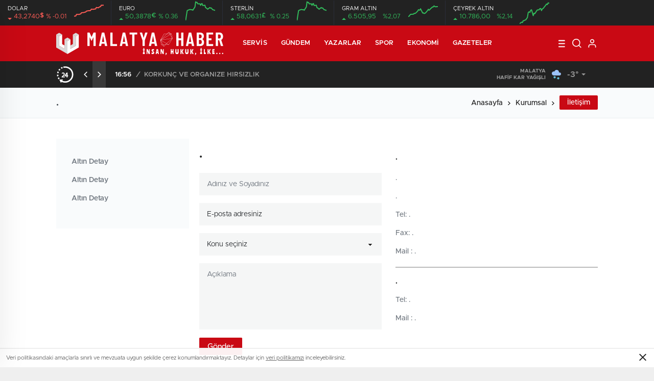

--- FILE ---
content_type: text/html; charset=UTF-8
request_url: https://malatyahaber.com.tr/iletisim/
body_size: 18456
content:
<!doctype html>
<html lang="tr" itemscope="" itemtype="https://schema.org/Organization">

<head>

    <meta http-equiv="Content-Type" content="text/html; charset=utf-8" />
    <meta name="viewport" content="width=device-width, initial-scale=1.0, maximum-scale=1.0, user-scalable=no" />
    <title>İletişim &#8211; malatyahaber.com.tr</title>
<meta name='robots' content='max-image-preview:large' />
<link rel="alternate" title="oEmbed (JSON)" type="application/json+oembed" href="https://malatyahaber.com.tr/wp-json/oembed/1.0/embed?url=https%3A%2F%2Fmalatyahaber.com.tr%2Filetisim%2F" />
<link rel="alternate" title="oEmbed (XML)" type="text/xml+oembed" href="https://malatyahaber.com.tr/wp-json/oembed/1.0/embed?url=https%3A%2F%2Fmalatyahaber.com.tr%2Filetisim%2F&#038;format=xml" />
<style id='wp-img-auto-sizes-contain-inline-css' type='text/css'>
img:is([sizes=auto i],[sizes^="auto," i]){contain-intrinsic-size:3000px 1500px}
/*# sourceURL=wp-img-auto-sizes-contain-inline-css */
</style>
<link rel='stylesheet' id='embed-pdf-viewer-css' href='https://malatyahaber.com.tr/wp-content/plugins/embed-pdf-viewer/css/embed-pdf-viewer.css?ver=2.4.6' type='text/css' media='screen' />
<style id='classic-theme-styles-inline-css' type='text/css'>
/*! This file is auto-generated */
.wp-block-button__link{color:#fff;background-color:#32373c;border-radius:9999px;box-shadow:none;text-decoration:none;padding:calc(.667em + 2px) calc(1.333em + 2px);font-size:1.125em}.wp-block-file__button{background:#32373c;color:#fff;text-decoration:none}
/*# sourceURL=/wp-includes/css/classic-themes.min.css */
</style>
<script type="text/javascript" src="https://malatyahaber.com.tr/wp-includes/js/jquery/jquery.min.js?ver=3.7.1" id="jquery-core-js"></script>
<script type="text/javascript" src="https://malatyahaber.com.tr/wp-includes/js/jquery/jquery-migrate.min.js?ver=3.4.1" id="jquery-migrate-js"></script>
<script type="text/javascript" id="jquery-js-after">
/* <![CDATA[ */
var $ = jQuery.noConflict();
//# sourceURL=jquery-js-after
/* ]]> */
</script>
<link rel="https://api.w.org/" href="https://malatyahaber.com.tr/wp-json/" /><link rel="alternate" title="JSON" type="application/json" href="https://malatyahaber.com.tr/wp-json/wp/v2/pages/50" /><link rel="EditURI" type="application/rsd+xml" title="RSD" href="https://malatyahaber.com.tr/xmlrpc.php?rsd" />
<meta name="generator" content="WordPress 6.9" />
<link rel='shortlink' href='https://malatyahaber.com.tr/?p=50' />
    <link rel="stylesheet" href="https://malatyahaber.com.tr/wp-content/themes/birhaber/Css/styles.css?v=3.1" />
            <link rel="Shortcut Icon" href="https://malatyahaber.com.tr/wp-content/uploads/2022/08/fi.png" type="image/x-icon">
    <link rel="stylesheet" href="https://malatyahaber.com.tr/wp-content/themes/birhaber/Css/owl.carousel.min.css">
            <link rel="stylesheet" href="https://malatyahaber.com.tr/wp-content/themes/birhaber/Css/theme_style.css">
        <link rel="stylesheet" href="https://malatyahaber.com.tr/wp-content/themes/birhaber/Css/swiper.css">
            <style>

    
        .four-manset #owl-four-manset a strong{text-transform: uppercase;}
    #owl-mainSlide a strong, .lastmin-slider a h2, .four-manset #owl-four-manset a strong, .ops-in h3 {
        text-transform: uppercase;
    }
    
    .newsBox2 > i{background: #c90914;opacity: 0.7;}
    .header-middle{background-color: #c90914}

    
    .videoNewsBox ul li a strong:hover,.newsBox:hover>strong,.newsBox>strong:hover{color: #c90914}
    .pageWrapper .pageMainWrap .contentWrap .pageNav ul li.active a:before,
    .pageWrapper .pageMainWrap .contentWrap .wideArea .contactForm .submit,
    .tag,[data-tooltip]:before,#profile .top > div > div > div > p span,#profile .top > div .award li a,
    #profile .bottom .left .tab .tabMenu > li.active,#profile .bottom .left .tab .tabContent ul li a p em b,#profile .bottom .left .tab .tabContent .more a,
    .numberSlider .nav > div:hover,#profile .bottom .left .tab .tabContent ul li a p em b:before,.img-col:hover .cover-btn,.ayarlarkaydet:hover,.kolexit p,
    .more:hover img,.form-switch.active,a.other-text,.to-top{background: #c90914!important;}
    #profileEdit > div > div:first-child ul li a:hover, #profileEdit > div > div:first-child ul li a.active,.authorBox ul li a strong,
    #home > .bottom > .left .twoLineNews > div > div > div > div > div > div a strong:hover{color: #c90914}
    .sirrl svg.titledot rect,.set-in-right .titledot rect {    fill: #c90914;}
    footer .center > div .bulletin .form input{background: #2b2b2b}
    footer .center > div .bulletin .form button{background: #2b2b2b}
    .fixtureBox .top > div ul li.active,.fixtureBox .bottom > div .t table tr td.center ul li time,.fixtureBox .bottom > div .h > div{background: #c90914}
    .fixtureBox .bottom > div .t table tr td:last-child a,.ydl-other ul li a h2,.yr-in a span,.yr-in a:hover p,.datepicker-panel>ul>li[data-view="month current"], .datepicker-panel>ul>li[data-view="year current"]{color: #c90914}
    .yinl-left b,.set-top-text p b,.flex-times.flex-start a:hover,.yinl-right a:hover {color: #c90914!important;}
    #newsSend > .content > div .row > div:first-child form .category ul li a.active,.sinl-top figure{border-color:#c90914!important;}
    .pageWrapper .pageBread ul li:last-child a,.pageWrapper .pageMainWrap .contentWrap .wideArea .contactForm .submit,
    .pageWrapper .pageMainWrap .contentWrap .pageNav ul li.active a:before,.pageWrapper .pageMainWrap .contentWrap .pageNav ul li > a:before,
    .videonews .ntitle h3:before, .videonews li figure span, .videonews li:hover{background: #c90914}
    #profile .top:before{background:url(https://malatyahaber.com.tr/wp-content/themes/birhaber/img/profileTop.png) no-repeat ; background-size: 100% 211px;}
        @media screen and (max-width:881px) {
        .four-manset #owl-four-manset a strong {
            text-transform:uppercase!important;
        }
    }
    
    body{background-color: #efefef}
    .lastmin-slider .owl-dots button.active:after{border-color: transparent transparent #efefef}
    .left .more a, .mainSlide .owl-dots button.active,
    .panel-slider .owl-dots button.active, .panel-slider .owl-nav .owl-prev:hover, .panel-slider .owl-nav .owl-next:hover,
    .ntitle h3:before, .sticky-bread,.datepicker-panel>ul>li.picked{background-color: #c90914 !important;}
    .four-manset-pagination ul li.active:before, .four-manset-pagination ul li:hover:before{border-color: #c90914}
    .videoNewsBox ul li a strong:hover, .newsBox:hover>strong, .newsBox>strong:hover, #newsRead .bottom .left .detail p strong{color: #c90914}
    #newsRead .bottom .left .tags ul li:hover,  span.icon-border-count
    #home>.bottom>.left .twoLineNews>div>div>div>div>div>div a:hover strong, .sixNews .right .newsBox2>span:hover strong{color: #c90914}
    .sixNews .left div:not(:first-child) .newsBox2>span:hover strong{color: #c90914}
    .owl-yazarlar-in a:hover h2, .owl-yazarlar-in a:hover h5{color: #c90914}
    .hm-in-left nav ul li a{color: #fff}
    .hm-in-right ul li a svg path,.hm-in-right ul li a svg circle, .hm-in-right ul li a{stroke:#fff;}
.hm-in-right ul li a:hover span{background-color: #222222}
.hm-in-right ul li a.hamburger svg path {stroke: none!important;
    fill: #fff;}
    .hm-in-right ul li a span{background-color: #fff}
    .hm-in-right ul li a{border-color: #fff}
    .header-bottom{background-color: #222222}
    .header-bottom ul a, .header-bottom ul svg path, .header-bottom ul svg rect {color: #999999;fill: #999999}
    .header-bottom ul a:hover, .header-bottom ul a.active{color:#ffffff}
    .header-bottom ul a:hover svg path, .header-bottom ul a:hover svg rect{fill: #ffffff}

    .sondakika.son-flash:after, .sondakika.son-flash:before {border-color: transparent transparent #ffffff;}
    .sondakika.son-flash, .sondakika.son-flash:after{background-color: #c90914}
    .sondakika.son-flash span{color: #ffffff}

    .sondakika:after, .sondakika:before {border-color: transparent transparent #fdca49;}
    .sondakika, .sondakika:after{background-color: #222222}
    .sondakika span{color: #fdca49}
    .fn-in-right a:hover,.tyi-in-right h5:hover,.tyi-in-bottom a:hover{color: #c90914 !important;}
    .mainSlide .owl-nav button:hover, .manset4 .owl-dots button.active, .sliderhamburger:hover{background-color: #c90914;}
    .hmb-in-left ul li a:before{background-color: #ffffff}
    .header-middle-bottom, .header-middle2{background-color: #c90914}
    .hmb-in-left ul li a, .hm2-in .hm2-right ul li a{color: #fff}
    .hm2-in .hm2-right ul li a svg path, .hm2-in .hm2-right ul li a svg rect{fill :#fff}
        .new-header-gray{background-color: #222222}
    .h4b-carousel a{color: #999999}
    #owl-h4b .owl-nav button u{background-color: #ffffff}
    .h4b-carousel span{color: #ffffff}
    .h4b-carousel i, .h4b-carousel a{color: #999999}
    .hour24 svg path {fill: #ffffff}
    .nhg-right ul li span, .nhg-right ul li p{color: #999999}
        .cb-ver-head, .p-d-body .ss-top ul li.active, #newsRead .top .siteMap li strong, .p-d-body .ss-top ul li:hover, #newsRead .bottom .left .tags ul li:hover{background-color: #c90914}
    .koleksiyonexit-in a.kolcikar{background-color: #c90914 !important;}
    .takipettiklerim-in-right>a:hover{color: #c90914 !important;}

    .db-in input:focus {
        color: #c90914;
        border-color: #c90914;
    }
    .radio input:checked ~ .checkmark{background-color: #c90914;border-color:#c90914}
    .goldto-bottom a{background-color: #c90914}
    .db-in input:focus::placeholder {
        color: #c90914;
    }

.goldto-miktar input:focus {
    color: #c90914;
    border-color: #c90914;
}

.goldto-miktar input:focus::placeholder {
    color: #c90914;
}

.goldto-bottom select:focus {
    border-color: #c90914;

}
header .header-charts {
    z-index: 9!important;
}

.header-middle {
    z-index: 99;
}
</style>
<style id='global-styles-inline-css' type='text/css'>
:root{--wp--preset--aspect-ratio--square: 1;--wp--preset--aspect-ratio--4-3: 4/3;--wp--preset--aspect-ratio--3-4: 3/4;--wp--preset--aspect-ratio--3-2: 3/2;--wp--preset--aspect-ratio--2-3: 2/3;--wp--preset--aspect-ratio--16-9: 16/9;--wp--preset--aspect-ratio--9-16: 9/16;--wp--preset--color--black: #000000;--wp--preset--color--cyan-bluish-gray: #abb8c3;--wp--preset--color--white: #ffffff;--wp--preset--color--pale-pink: #f78da7;--wp--preset--color--vivid-red: #cf2e2e;--wp--preset--color--luminous-vivid-orange: #ff6900;--wp--preset--color--luminous-vivid-amber: #fcb900;--wp--preset--color--light-green-cyan: #7bdcb5;--wp--preset--color--vivid-green-cyan: #00d084;--wp--preset--color--pale-cyan-blue: #8ed1fc;--wp--preset--color--vivid-cyan-blue: #0693e3;--wp--preset--color--vivid-purple: #9b51e0;--wp--preset--gradient--vivid-cyan-blue-to-vivid-purple: linear-gradient(135deg,rgb(6,147,227) 0%,rgb(155,81,224) 100%);--wp--preset--gradient--light-green-cyan-to-vivid-green-cyan: linear-gradient(135deg,rgb(122,220,180) 0%,rgb(0,208,130) 100%);--wp--preset--gradient--luminous-vivid-amber-to-luminous-vivid-orange: linear-gradient(135deg,rgb(252,185,0) 0%,rgb(255,105,0) 100%);--wp--preset--gradient--luminous-vivid-orange-to-vivid-red: linear-gradient(135deg,rgb(255,105,0) 0%,rgb(207,46,46) 100%);--wp--preset--gradient--very-light-gray-to-cyan-bluish-gray: linear-gradient(135deg,rgb(238,238,238) 0%,rgb(169,184,195) 100%);--wp--preset--gradient--cool-to-warm-spectrum: linear-gradient(135deg,rgb(74,234,220) 0%,rgb(151,120,209) 20%,rgb(207,42,186) 40%,rgb(238,44,130) 60%,rgb(251,105,98) 80%,rgb(254,248,76) 100%);--wp--preset--gradient--blush-light-purple: linear-gradient(135deg,rgb(255,206,236) 0%,rgb(152,150,240) 100%);--wp--preset--gradient--blush-bordeaux: linear-gradient(135deg,rgb(254,205,165) 0%,rgb(254,45,45) 50%,rgb(107,0,62) 100%);--wp--preset--gradient--luminous-dusk: linear-gradient(135deg,rgb(255,203,112) 0%,rgb(199,81,192) 50%,rgb(65,88,208) 100%);--wp--preset--gradient--pale-ocean: linear-gradient(135deg,rgb(255,245,203) 0%,rgb(182,227,212) 50%,rgb(51,167,181) 100%);--wp--preset--gradient--electric-grass: linear-gradient(135deg,rgb(202,248,128) 0%,rgb(113,206,126) 100%);--wp--preset--gradient--midnight: linear-gradient(135deg,rgb(2,3,129) 0%,rgb(40,116,252) 100%);--wp--preset--font-size--small: 13px;--wp--preset--font-size--medium: 20px;--wp--preset--font-size--large: 36px;--wp--preset--font-size--x-large: 42px;--wp--preset--spacing--20: 0.44rem;--wp--preset--spacing--30: 0.67rem;--wp--preset--spacing--40: 1rem;--wp--preset--spacing--50: 1.5rem;--wp--preset--spacing--60: 2.25rem;--wp--preset--spacing--70: 3.38rem;--wp--preset--spacing--80: 5.06rem;--wp--preset--shadow--natural: 6px 6px 9px rgba(0, 0, 0, 0.2);--wp--preset--shadow--deep: 12px 12px 50px rgba(0, 0, 0, 0.4);--wp--preset--shadow--sharp: 6px 6px 0px rgba(0, 0, 0, 0.2);--wp--preset--shadow--outlined: 6px 6px 0px -3px rgb(255, 255, 255), 6px 6px rgb(0, 0, 0);--wp--preset--shadow--crisp: 6px 6px 0px rgb(0, 0, 0);}:where(.is-layout-flex){gap: 0.5em;}:where(.is-layout-grid){gap: 0.5em;}body .is-layout-flex{display: flex;}.is-layout-flex{flex-wrap: wrap;align-items: center;}.is-layout-flex > :is(*, div){margin: 0;}body .is-layout-grid{display: grid;}.is-layout-grid > :is(*, div){margin: 0;}:where(.wp-block-columns.is-layout-flex){gap: 2em;}:where(.wp-block-columns.is-layout-grid){gap: 2em;}:where(.wp-block-post-template.is-layout-flex){gap: 1.25em;}:where(.wp-block-post-template.is-layout-grid){gap: 1.25em;}.has-black-color{color: var(--wp--preset--color--black) !important;}.has-cyan-bluish-gray-color{color: var(--wp--preset--color--cyan-bluish-gray) !important;}.has-white-color{color: var(--wp--preset--color--white) !important;}.has-pale-pink-color{color: var(--wp--preset--color--pale-pink) !important;}.has-vivid-red-color{color: var(--wp--preset--color--vivid-red) !important;}.has-luminous-vivid-orange-color{color: var(--wp--preset--color--luminous-vivid-orange) !important;}.has-luminous-vivid-amber-color{color: var(--wp--preset--color--luminous-vivid-amber) !important;}.has-light-green-cyan-color{color: var(--wp--preset--color--light-green-cyan) !important;}.has-vivid-green-cyan-color{color: var(--wp--preset--color--vivid-green-cyan) !important;}.has-pale-cyan-blue-color{color: var(--wp--preset--color--pale-cyan-blue) !important;}.has-vivid-cyan-blue-color{color: var(--wp--preset--color--vivid-cyan-blue) !important;}.has-vivid-purple-color{color: var(--wp--preset--color--vivid-purple) !important;}.has-black-background-color{background-color: var(--wp--preset--color--black) !important;}.has-cyan-bluish-gray-background-color{background-color: var(--wp--preset--color--cyan-bluish-gray) !important;}.has-white-background-color{background-color: var(--wp--preset--color--white) !important;}.has-pale-pink-background-color{background-color: var(--wp--preset--color--pale-pink) !important;}.has-vivid-red-background-color{background-color: var(--wp--preset--color--vivid-red) !important;}.has-luminous-vivid-orange-background-color{background-color: var(--wp--preset--color--luminous-vivid-orange) !important;}.has-luminous-vivid-amber-background-color{background-color: var(--wp--preset--color--luminous-vivid-amber) !important;}.has-light-green-cyan-background-color{background-color: var(--wp--preset--color--light-green-cyan) !important;}.has-vivid-green-cyan-background-color{background-color: var(--wp--preset--color--vivid-green-cyan) !important;}.has-pale-cyan-blue-background-color{background-color: var(--wp--preset--color--pale-cyan-blue) !important;}.has-vivid-cyan-blue-background-color{background-color: var(--wp--preset--color--vivid-cyan-blue) !important;}.has-vivid-purple-background-color{background-color: var(--wp--preset--color--vivid-purple) !important;}.has-black-border-color{border-color: var(--wp--preset--color--black) !important;}.has-cyan-bluish-gray-border-color{border-color: var(--wp--preset--color--cyan-bluish-gray) !important;}.has-white-border-color{border-color: var(--wp--preset--color--white) !important;}.has-pale-pink-border-color{border-color: var(--wp--preset--color--pale-pink) !important;}.has-vivid-red-border-color{border-color: var(--wp--preset--color--vivid-red) !important;}.has-luminous-vivid-orange-border-color{border-color: var(--wp--preset--color--luminous-vivid-orange) !important;}.has-luminous-vivid-amber-border-color{border-color: var(--wp--preset--color--luminous-vivid-amber) !important;}.has-light-green-cyan-border-color{border-color: var(--wp--preset--color--light-green-cyan) !important;}.has-vivid-green-cyan-border-color{border-color: var(--wp--preset--color--vivid-green-cyan) !important;}.has-pale-cyan-blue-border-color{border-color: var(--wp--preset--color--pale-cyan-blue) !important;}.has-vivid-cyan-blue-border-color{border-color: var(--wp--preset--color--vivid-cyan-blue) !important;}.has-vivid-purple-border-color{border-color: var(--wp--preset--color--vivid-purple) !important;}.has-vivid-cyan-blue-to-vivid-purple-gradient-background{background: var(--wp--preset--gradient--vivid-cyan-blue-to-vivid-purple) !important;}.has-light-green-cyan-to-vivid-green-cyan-gradient-background{background: var(--wp--preset--gradient--light-green-cyan-to-vivid-green-cyan) !important;}.has-luminous-vivid-amber-to-luminous-vivid-orange-gradient-background{background: var(--wp--preset--gradient--luminous-vivid-amber-to-luminous-vivid-orange) !important;}.has-luminous-vivid-orange-to-vivid-red-gradient-background{background: var(--wp--preset--gradient--luminous-vivid-orange-to-vivid-red) !important;}.has-very-light-gray-to-cyan-bluish-gray-gradient-background{background: var(--wp--preset--gradient--very-light-gray-to-cyan-bluish-gray) !important;}.has-cool-to-warm-spectrum-gradient-background{background: var(--wp--preset--gradient--cool-to-warm-spectrum) !important;}.has-blush-light-purple-gradient-background{background: var(--wp--preset--gradient--blush-light-purple) !important;}.has-blush-bordeaux-gradient-background{background: var(--wp--preset--gradient--blush-bordeaux) !important;}.has-luminous-dusk-gradient-background{background: var(--wp--preset--gradient--luminous-dusk) !important;}.has-pale-ocean-gradient-background{background: var(--wp--preset--gradient--pale-ocean) !important;}.has-electric-grass-gradient-background{background: var(--wp--preset--gradient--electric-grass) !important;}.has-midnight-gradient-background{background: var(--wp--preset--gradient--midnight) !important;}.has-small-font-size{font-size: var(--wp--preset--font-size--small) !important;}.has-medium-font-size{font-size: var(--wp--preset--font-size--medium) !important;}.has-large-font-size{font-size: var(--wp--preset--font-size--large) !important;}.has-x-large-font-size{font-size: var(--wp--preset--font-size--x-large) !important;}
/*# sourceURL=global-styles-inline-css */
</style>
</head>

<body data-rsssl=1 class=" hmfix  mm-wrapper">

    <header>
        <style>
        .hc-in:after {
        background-color: #2A2E39;
    }
    .hc-down .highcharts-markers path:last-child,
    .hc-down .highchats-series path {
    fill: #FD5C56;
}

.hc-down .highcharts-series path:first-child {
    stroke: #FD5C56;
}

    </style>
<div class="header-charts">
            <div class="hc-in hc-down">
            <div class="hc-in-left hc-down">
                <span>DOLAR</span>
                <p>
                    <u>43,2740<i>$</i></u><i>% -0.01</i>
                </p>
            </div>
            <div class="hc-in-right">
                <div id="chart1"></div>
            </div>
        </div>
            <div class="hc-in ">
            <div class="hc-in-left ">
                <span>EURO</span>
                <p>
                    <u>50,3878<i>€</i></u><i>% 0.36</i>
                </p>
            </div>
            <div class="hc-in-right">
                <div id="chart2"></div>
            </div>
        </div>
            <div class="hc-in ">
            <div class="hc-in-left ">
                <span>STERLİN</span>
                <p>
                    <u>58,0631<i>£</i></u><i>% 0.25</i>
                </p>
            </div>
            <div class="hc-in-right">
                <div id="chart3"></div>
            </div>
        </div>
            <div class="hc-in ">
            <div class="hc-in-left ">
                <span>GRAM ALTIN</span>
                <p>
                    <u>6.505,95</u><i>%2,07</i>
                </p>
            </div>
            <div class="hc-in-right">
                <div id="chart4"></div>
            </div>
        </div>
            <div class="hc-in ">
            <div class="hc-in-left ">
                <span>ÇEYREK ALTIN</span>
                <p>
                    <u>10.786,00</u><i>%2,14</i>
                </p>
            </div>
            <div class="hc-in-right">
                <div id="chart5"></div>
            </div>
        </div>
    </div>

<script src="https://malatyahaber.com.tr/wp-content/themes/birhaber/js/highchartssrc.min.js"></script>

<script>

        /*chart1*/
    var chart = new Highcharts.Chart({
        chart: {
            renderTo: 'chart1',
            margin: 0,
            height: 50
        },
        title: {
            text: ''
        },
        subTitle: {
            text: ''
        },
        credits: {enabled: false},
        legend: {
            enabled: false
        },
        plotOptions: {
            series: {
                shadow: false,
                borderWidth: 0,
                color: '#32BA5B',
                marker: {
                    enabled: false
                }
            }
        },
        tooltip: {
            formatter: function () {
                return '' +
                    "" +
                    '' + Highcharts.dateFormat('%H:%M', this.x) +
                    '<br /><u style="color: ;">●</u><b style="color: ;"> ' + this.y + '</b>';
            }
        },
        xAxis: {
            type: 'datetime',
            enabled: false,
            labels: {
                formatter: function () {
                    return Highcharts.dateFormat('%H:%M', this.value)
                }
            }
        },
      yAxis: {
  title: {
    text: null
  },
  visible: false

},

        series: [{
            showInLegend: false,
            data: [[1768773600000,43.2744],[1768510800000,43.2756],[1768424400000,43.1825],[1768338000000,43.1738],[1768251600000,43.1528],[1768165200000,43.1118],[1767906000000,43.1297],[1767819600000,43.0385],[1767733200000,43.0343],[1767646800000,43.028],[1767560400000,43.0151],[1767301200000,43.0237],[1767214800000,42.9562],[1767128400000,42.9238],[1767042000000,42.934],[1766955600000,42.9289],[1766696400000,42.9027],[1766610000000,42.8461],[1766523600000,42.8405],[1766437200000,42.8227],[1766350800000,42.8122],[1766091600000,42.8012],[1766005200000,42.7275],[1765918800000,42.7184],[1765832400000,42.6958],[1765746000000,42.6941],[1765486800000,42.6945],[1765400400000,42.5971],[1765314000000,42.594],[1765227600000,42.587],]
        }]
    });
        /*chart1*/
    var chart = new Highcharts.Chart({
        chart: {
            renderTo: 'chart2',
            margin: 0,
            height: 50
        },
        title: {
            text: ''
        },
        subTitle: {
            text: ''
        },
        credits: {enabled: false},
        legend: {
            enabled: false
        },
        plotOptions: {
            series: {
                shadow: false,
                borderWidth: 0,
                color: '#32BA5B',
                marker: {
                    enabled: false
                }
            }
        },
        tooltip: {
            formatter: function () {
                return '' +
                    "" +
                    '' + Highcharts.dateFormat('%H:%M', this.x) +
                    '<br /><u style="color: ;">●</u><b style="color: ;"> ' + this.y + '</b>';
            }
        },
        xAxis: {
            type: 'datetime',
            enabled: false,
            labels: {
                formatter: function () {
                    return Highcharts.dateFormat('%H:%M', this.value)
                }
            }
        },
      yAxis: {
  title: {
    text: null
  },
  visible: false

},

        series: [{
            showInLegend: false,
            data: [[1768773600000,50.1542],[1768510800000,50.1962],[1768424400000,50.2479],[1768338000000,50.3016],[1768251600000,50.2909],[1768165200000,50.3272],[1767906000000,50.2219],[1767819600000,50.263],[1767733200000,50.3003],[1767646800000,50.3233],[1767560400000,50.4725],[1767301200000,50.4513],[1767214800000,50.575],[1767128400000,50.5591],[1767042000000,50.4664],[1766955600000,50.5637],[1766696400000,50.5598],[1766610000000,50.6521],[1766523600000,50.6447],[1766437200000,50.6875],[1766350800000,50.3668],[1766091600000,50.1583],[1766005200000,50.1926],[1765918800000,50.1855],[1765832400000,50.1977],[1765746000000,50.2073],[1765486800000,50.1592],[1765400400000,50.1308],[1765314000000,49.8482],[1765227600000,49.5543],]
        }]
    });
        /*chart1*/
    var chart = new Highcharts.Chart({
        chart: {
            renderTo: 'chart3',
            margin: 0,
            height: 50
        },
        title: {
            text: ''
        },
        subTitle: {
            text: ''
        },
        credits: {enabled: false},
        legend: {
            enabled: false
        },
        plotOptions: {
            series: {
                shadow: false,
                borderWidth: 0,
                color: '#32BA5B',
                marker: {
                    enabled: false
                }
            }
        },
        tooltip: {
            formatter: function () {
                return '' +
                    "" +
                    '' + Highcharts.dateFormat('%H:%M', this.x) +
                    '<br /><u style="color: ;">●</u><b style="color: ;"> ' + this.y + '</b>';
            }
        },
        xAxis: {
            type: 'datetime',
            enabled: false,
            labels: {
                formatter: function () {
                    return Highcharts.dateFormat('%H:%M', this.value)
                }
            }
        },
      yAxis: {
  title: {
    text: null
  },
  visible: false

},

        series: [{
            showInLegend: false,
            data: [[1768773600000,50.1542],[1768510800000,50.1962],[1768424400000,50.2479],[1768338000000,50.3016],[1768251600000,50.2909],[1768165200000,50.3272],[1767906000000,50.2219],[1767819600000,50.263],[1767733200000,50.3003],[1767646800000,50.3233],[1767560400000,50.4725],[1767301200000,50.4513],[1767214800000,50.575],[1767128400000,50.5591],[1767042000000,50.4664],[1766955600000,50.5637],[1766696400000,50.5598],[1766610000000,50.6521],[1766523600000,50.6447],[1766437200000,50.6875],[1766350800000,50.3668],[1766091600000,50.1583],[1766005200000,50.1926],[1765918800000,50.1855],[1765832400000,50.1977],[1765746000000,50.2073],[1765486800000,50.1592],[1765400400000,50.1308],[1765314000000,49.8482],[1765227600000,49.5543],]
        }]
    });
        /*chart1*/
    var chart = new Highcharts.Chart({
        chart: {
            renderTo: 'chart4',
            margin: 0,
            height: 50
        },
        title: {
            text: ''
        },
        subTitle: {
            text: ''
        },
        credits: {enabled: false},
        legend: {
            enabled: false
        },
        plotOptions: {
            series: {
                shadow: false,
                borderWidth: 0,
                color: '#32BA5B',
                marker: {
                    enabled: false
                }
            }
        },
        tooltip: {
            formatter: function () {
                return '' +
                    "" +
                    '' + Highcharts.dateFormat('%H:%M', this.x) +
                    '<br /><u style="color: ;">●</u><b style="color: ;"> ' + this.y + '</b>';
            }
        },
        xAxis: {
            type: 'datetime',
            enabled: false,
            labels: {
                formatter: function () {
                    return Highcharts.dateFormat('%H:%M', this.value)
                }
            }
        },
      yAxis: {
  title: {
    text: null
  },
  visible: false

},

        series: [{
            showInLegend: false,
            data: [[1768770600000,6385.359],[1768510800000,6375.383],[1768424400000,6394.51],[1768338000000,6430.832],[1768251600000,6363.543],[1768165200000,6367.504],[1767906000000,6251.354],[1767819600000,6194.789],[1767733200000,6159.561],[1767646800000,6217.087],[1767560400000,6147.07],[1767301200000,5991.881],[1767214800000,5966.205],[1767128400000,5952.886],[1767042000000,5993.4],[1766955600000,5983.516],[1766696400000,6250.515],[1766610000000,6170.878],[1766523600000,6170.574],[1766437200000,6192.84],[1766350800000,6109.919],[1766091600000,5972.226],[1766005200000,5955.568],[1765918800000,5963.083],[1765832400000,5909.687],[1765746000000,5909.081],[1765486800000,5902.246],[1765400400000,5856.857],[1765314000000,5793.259],[1765227600000,5767.737],]
        }]
    });
        /*chart1*/
    var chart = new Highcharts.Chart({
        chart: {
            renderTo: 'chart5',
            margin: 0,
            height: 50
        },
        title: {
            text: ''
        },
        subTitle: {
            text: ''
        },
        credits: {enabled: false},
        legend: {
            enabled: false
        },
        plotOptions: {
            series: {
                shadow: false,
                borderWidth: 0,
                color: '#32BA5B',
                marker: {
                    enabled: false
                }
            }
        },
        tooltip: {
            formatter: function () {
                return '' +
                    "" +
                    '' + Highcharts.dateFormat('%H:%M', this.x) +
                    '<br /><u style="color: ;">●</u><b style="color: ;"> ' + this.y + '</b>';
            }
        },
        xAxis: {
            type: 'datetime',
            enabled: false,
            labels: {
                formatter: function () {
                    return Highcharts.dateFormat('%H:%M', this.value)
                }
            }
        },
      yAxis: {
  title: {
    text: null
  },
  visible: false

},

        series: [{
            showInLegend: false,
            data: [[1768597200000,10653.8],[1768510800000,10664.48],[1768424400000,10585.25],[1768338000000,10609.81],[1768251600000,10547.93],[1768165200000,10502.76],[1767992400000,10400.59],[1767906000000,10381.6],[1767819600000,10302.39],[1767733200000,10399.32],[1767646800000,10390.96],[1767560400000,10337.81],[1767387600000,10331.06],[1767301200000,10281.24],[1767128400000,10158.32],[1767042000000,10179.53],[1766955600000,10064.2],[1766782800000,10339.23],[1766696400000,10319.2],[1766610000000,10216.86],[1766523600000,10245.16],[1766437200000,10205.23],[1766350800000,9975.14],[1766178000000,9864.69],[1766091600000,9852.91],[1766005200000,9828.84],[1765918800000,9825.05],[1765832400000,9739.81],[1765746000000,9757.71],[1765573200000,9698.28],]
        }]
    });
    </script>

        <div class="header-middle">
    <div class="header-search-form">
        <div class="container">
            <div class="hsf-in">
                <form class="" action="https://malatyahaber.com.tr/" method="get">
                    <input type="text" name="s" placeholder="Ne aramak istersiniz?">
                    <div class="s-close">
                        <svg width="12" height="12" version="1.1" id="Capa_1" xmlns="https://www.w3.org/2000/svg"
                             xmlns:xlink="https://www.w3.org/1999/xlink" x="0px" y="0px" viewBox="0 0 47.971 47.971"
                             style="enable-background:new 0 0 47.971 47.971;" xml:space="preserve">
                            <g>
                                <path d="M28.228,23.986L47.092,5.122c1.172-1.171,1.172-3.071,0-4.242c-1.172-1.172-3.07-1.172-4.242,0L23.986,19.744L5.121,0.88
                                c-1.172-1.172-3.07-1.172-4.242,0c-1.172,1.171-1.172,3.071,0,4.242l18.865,18.864L0.879,42.85c-1.172,1.171-1.172,3.071,0,4.242
                                C1.465,47.677,2.233,47.97,3,47.97s1.535-0.293,2.121-0.879l18.865-18.864L42.85,47.091c0.586,0.586,1.354,0.879,2.121,0.879
                                s1.535-0.293,2.121-0.879c1.172-1.171,1.172-3.071,0-4.242L28.228,23.986z"
                                      fill="#222"></path>
                            </g>
                            <g>
                            </g>
                            <g>
                            </g>
                            <g>
                            </g>
                            <g>
                            </g>
                            <g>
                            </g>
                            <g>
                            </g>
                            <g>
                            </g>
                            <g>
                            </g>
                            <g>
                            </g>
                            <g>
                            </g>
                            <g>
                            </g>
                            <g>
                            </g>
                            <g>
                            </g>
                            <g>
                            </g>
                            <g>
                            </g>
                            </svg>

                    </div>
                </form>
            </div>
        </div>
    </div>
    <div class="container">
        <div class="hm-in">
            <div class="hm-in-left">
                <div id="logo">
                    <a href="https://malatyahaber.com.tr/" id="logo" class="mobile-gizle  desktop-logo"><img
                                src="https://malatyahaber.com.tr/wp-content/uploads/2022/08/logo.png" class="logo-lzy"
                                alt="malatyahaber.com.tr"/></a>
                    <a href="https://malatyahaber.com.tr/" class="des-gizle"><img src="https://malatyahaber.com.tr/wp-content/uploads/2022/08/logo.png"
                                                                                class="logo-lzy"
                                                                                alt="malatyahaber.com.tr"/>
                        </a>                </div>
                <nav>
                    <ul id="menu-ust-menu" class="menu"><li id="menu-item-82" class="menu-item menu-item-type-custom menu-item-object-custom menu-item-has-children menu-item-82"><a href="#">Servis</a>
<ul class="sub-menu">
	<li id="menu-item-83" class="menu-item menu-item-type-post_type menu-item-object-page menu-item-83"><a href="https://malatyahaber.com.tr/son-dakika/">Son Dakika</a></li>
	<li id="menu-item-84" class="menu-item menu-item-type-post_type menu-item-object-page menu-item-84"><a href="https://malatyahaber.com.tr/namaz-vakitleri/">Namaz Vakitleri</a></li>
	<li id="menu-item-85" class="menu-item menu-item-type-post_type menu-item-object-page menu-item-85"><a href="https://malatyahaber.com.tr/hava-durumu/">Hava Durumu</a></li>
	<li id="menu-item-86" class="menu-item menu-item-type-post_type menu-item-object-page menu-item-86"><a href="https://malatyahaber.com.tr/gazeteler/">Gazeteler</a></li>
	<li id="menu-item-87" class="menu-item menu-item-type-post_type menu-item-object-page menu-item-87"><a href="https://malatyahaber.com.tr/canli-borsa/">Canlı Borsa</a></li>
	<li id="menu-item-89" class="menu-item menu-item-type-post_type menu-item-object-page menu-item-89"><a href="https://malatyahaber.com.tr/puan-durumu/">Puan Durumu</a></li>
	<li id="menu-item-91" class="menu-item menu-item-type-post_type menu-item-object-page menu-item-91"><a href="https://malatyahaber.com.tr/nobetci-eczaneler/">Nöbetçi Eczaneler</a></li>
	<li id="menu-item-92" class="menu-item menu-item-type-post_type menu-item-object-page menu-item-92"><a href="https://malatyahaber.com.tr/haber-gonder/">Haber Gönder</a></li>
	<li id="menu-item-104" class="menu-item menu-item-type-post_type menu-item-object-page menu-item-104"><a href="https://malatyahaber.com.tr/dovizler/">Dövizler</a></li>
	<li id="menu-item-108" class="menu-item menu-item-type-post_type menu-item-object-page menu-item-108"><a href="https://malatyahaber.com.tr/pariteler/">Pariteler</a></li>
	<li id="menu-item-109" class="menu-item menu-item-type-post_type menu-item-object-page menu-item-109"><a href="https://malatyahaber.com.tr/altinlar/">Altınlar</a></li>
</ul>
</li>
<li id="menu-item-114" class="menu-item menu-item-type-taxonomy menu-item-object-category menu-item-114"><a href="https://malatyahaber.com.tr/category/gundem/">Gündem</a></li>
<li id="menu-item-1176" class="menu-item menu-item-type-post_type menu-item-object-page menu-item-1176"><a href="https://malatyahaber.com.tr/yazarlar-site/">Yazarlar</a></li>
<li id="menu-item-115" class="menu-item menu-item-type-taxonomy menu-item-object-category menu-item-115"><a href="https://malatyahaber.com.tr/category/spor/">Spor</a></li>
<li id="menu-item-116" class="menu-item menu-item-type-taxonomy menu-item-object-category menu-item-116"><a href="https://malatyahaber.com.tr/category/ekonomi/">Ekonomi</a></li>
<li id="menu-item-120" class="menu-item menu-item-type-post_type menu-item-object-page menu-item-120"><a href="https://malatyahaber.com.tr/gazeteler/">Gazeteler</a></li>
</ul>                </nav>
            </div>
            <div class="hm-in-right">
                <ul>
                                            <li><a href="javascript:void(0);" class="hamburger">
                          <svg class="hmbicon" height="32" width="32">
                    <use xlink:href="#hmbicon">
                        <symbol id="hmbicon" viewBox="0 0 26 26">
                            <path d="M9.62 9.533h-8.84c-0.433 0-0.78-0.347-0.78-0.78v-0.26c0-0.347 0.347-0.693 0.78-0.693h8.927c0.347 0 0.693 0.347 0.693 0.78v0.26c0 0.347-0.347 0.693-0.78 0.693z" fill="#ffffff"></path>
                            <path d="M9.533 14.3h-8.667c-0.433 0-0.867-0.347-0.867-0.867v0c0-0.433 0.347-0.867 0.867-0.867h8.667c0.433 0 0.867 0.347 0.867 0.867v0c0 0.433-0.347 0.867-0.867 0.867z" fill="#ffffff"></path>
                            <path d="M9.533 19.153h-8.667c-0.433 0-0.867-0.347-0.867-0.867v0c0-0.433 0.347-0.867 0.867-0.867h8.667c0.433 0 0.867 0.347 0.867 0.867v0c0 0.433-0.347 0.867-0.867 0.867z" fill="#ffffff"></path>
                        </symbol>
                    </use>
                </svg>
                            </a></li>
                                            <li><a href="javascript:void(0);" class="header-search">
                          <svg xmlns="http://www.w3.org/2000/svg" width="18.016" height="18.016" viewBox="0 0 18.016 18.016">
              <g id="search" transform="translate(-2.165 -2.165)" opacity="1">
                  <path id="Path_57211" data-name="Path 57211" d="M10,17a7,7,0,1,0-7-7A7,7,0,0,0,10,17Z" fill="none" stroke="#9D9DA8" stroke-linecap="round" stroke-linejoin="round" stroke-width="1.67"></path>
                  <path id="Path_57212" data-name="Path 57212" d="M17,17l4,4" transform="translate(-2 -2)" fill="none" stroke="#9D9DA8" stroke-linecap="round" stroke-linejoin="round" stroke-width="1.67"></path>
              </g>
          </svg>
                            </a></li>
                                                <li><a href="https://malatyahaber.com.tr/giris">
                              <svg xmlns="http://www.w3.org/2000/svg" width="20" height="20" viewBox="0 0 20 20">
                      <g id="Profil-Icon" opacity="1">
                          <rect id="Area" width="20" height="20" fill="none" opacity="0"></rect>
                          <g id="Icon" transform="translate(1.29 2.499)">
                              <path id="Path" d="M16.667,17.5V15.833A3.334,3.334,0,0,0,13.333,12.5H6.667a3.334,3.334,0,0,0-3.334,3.333V17.5" transform="translate(-1.29 -2.499)" fill="none" stroke="#9D9DA8" stroke-linecap="round" stroke-linejoin="round" stroke-width="1.667"></path>
                              <circle id="Path-2" data-name="Path" cx="3.333" cy="3.333" r="3.333" transform="translate(5.377 0.001)" fill="none" stroke="#9D9DA8" stroke-linecap="round" stroke-linejoin="round" stroke-width="1.667"></circle>
                          </g>
                      </g>
                  </svg>
                                </a></li>
                                        </ul>
            </div>
        </div>
    </div>
</div>

        <div class="new-header-gray header-type-4">
    <div class="container">
        <div class="nhg-in">
            <div class="nhg-left">
                <div class="hour24">
                    <svg xmlns="http://www.w3.org/2000/svg" xmlns:xlink="http://www.w3.org/1999/xlink" width="34" height="36" version="1.1" id="Capa_1" x="0px" y="0px" viewBox="0 0 315.377 315.377" style="enable-background:new 0 0 315.377 315.377;" xml:space="preserve">
                            <g class="fsd">
                                <path d="M107.712,181.769l-7.938,7.705c-1.121,1.089-1.753,2.584-1.753,4.146v3.288c0,3.191,2.588,5.779,5.78,5.779h47.4    c3.196,0,5.782-2.588,5.782-5.779v-4.256c0-3.191-2.586-5.78-5.782-5.78h-26.19l0.722-0.664    c17.117-16.491,29.232-29.471,29.232-46.372c0-13.513-8.782-27.148-28.409-27.148c-8.568,0-16.959,2.75-23.629,7.74    c-2.166,1.625-2.918,4.537-1.803,7.007l1.458,3.224c0.708,1.568,2.074,2.739,3.735,3.195c1.651,0.456,3.433,0.148,4.842-0.836    c4.289-2.995,8.704-4.515,13.127-4.515c8.608,0,12.971,4.28,12.971,12.662C137.142,152.524,127.72,162.721,107.712,181.769z"/>
                            </g>
                        <g class="fsd">
                            <path d="M194.107,114.096c-0.154-0.014-0.31-0.02-0.464-0.02h-1.765c-1.89,0-3.658,0.923-4.738,2.469l-35.4,50.66    c-0.678,0.971-1.041,2.127-1.041,3.311v4.061c0,3.192,2.586,5.78,5.778,5.78h32.322v16.551c0,3.191,2.586,5.779,5.778,5.779h5.519    c3.19,0,5.781-2.588,5.781-5.779v-16.551h5.698c3.192,0,5.781-2.588,5.781-5.78v-3.753c0-3.19-2.589-5.779-5.781-5.779h-5.698    v-45.189c0-3.19-2.591-5.779-5.781-5.779h-5.519C194.419,114.077,194.261,114.083,194.107,114.096z M188.799,165.045h-17.453    c4.434-6.438,12.015-17.487,17.453-25.653V165.045z"/>
                        </g>
                        <g class="ffb">
                            <g>
                                <path d="M157.906,290.377c-68.023,0-123.365-55.342-123.365-123.365c0-64.412,49.625-117.443,112.647-122.895v19.665    c0,1.397,0.771,2.681,2.003,3.337c0.558,0.298,1.169,0.444,1.778,0.444c0.737,0,1.474-0.216,2.108-0.643l44.652-30    c1.046-0.702,1.673-1.879,1.673-3.139c0-1.259-0.627-2.437-1.673-3.139l-44.652-30c-1.159-0.779-2.654-0.857-3.887-0.198    c-1.232,0.657-2.003,1.941-2.003,3.337v15.254C70.364,24.547,9.54,88.806,9.54,167.011c0,81.809,66.558,148.365,148.365,148.365    c37.876,0,73.934-14.271,101.532-40.183l-17.111-18.226C219.38,278.512,189.4,290.377,157.906,290.377z"/>
                            </g>
                            <g>
                                <path d="M284.552,89.689c-5.111-8.359-11.088-16.252-17.759-23.456l-18.344,16.985c5.552,5.995,10.522,12.562,14.776,19.515    L284.552,89.689z"/>
                            </g>
                            <g>
                                <path d="M280.146,150.258l24.773-3.363c-1.322-9.74-3.625-19.373-6.846-28.632l-23.612,8.211    C277.135,134.163,279.047,142.165,280.146,150.258z"/>
                            </g>
                            <g>
                                <path d="M242.999,45.459c-8.045-5.643-16.678-10.496-25.66-14.427l-10.022,22.903c7.464,3.267,14.64,7.301,21.327,11.991    L242.999,45.459z"/>
                            </g>
                            <g>
                                <path d="M253.208,245.353l19.303,15.887c6.244-7.587,11.75-15.817,16.363-24.462l-22.055-11.771    C262.983,232.195,258.404,239.041,253.208,245.353z"/>
                            </g>
                            <g>
                                <path d="M280.908,176.552c-0.622,8.157-2.061,16.264-4.273,24.093l24.057,6.802c2.666-9.426,4.396-19.18,5.146-28.99    L280.908,176.552z"/>
                            </g>
                        </g>
                          </svg>


                </div>

                                <div class="h4b-carousel">
                    <div id="owl-h4b" class="owl-carousel">
                                                    <div>
                                <span>16:56</span> <i>/</i>
                                <a href="https://malatyahaber.com.tr/korkunc-ve-organize-hirsizlik/">KORKUNÇ VE ORGANİZE HIRSIZLIK</a>
                            </div>
                                                    <div>
                                <span>15:36</span> <i>/</i>
                                <a href="https://malatyahaber.com.tr/turkiyede-ve-almanyada-maas-ve-ucret-dengeleri/">TÜRKİYE’DE VE ALMANYA’DA, MAAŞ VE ÜCRET DENGELERİ</a>
                            </div>
                                                    <div>
                                <span>14:50</span> <i>/</i>
                                <a href="https://malatyahaber.com.tr/samar-oglanina-dondurulen-chpye-bir-gozalti-daha/">ŞAMAR OĞLANINA DÖNDÜRÜLEN CHP&#8217;YE BİR GÖZALTI DAHA!</a>
                            </div>
                                                    <div>
                                <span>10:22</span> <i>/</i>
                                <a href="https://malatyahaber.com.tr/ali-babacan-erdoganin-etrafi-kumarci/">ALİ BABACAN &#8221; ERDOĞAN&#8217;IN ETRAFI KUMARCI&#8221;</a>
                            </div>
                                                    <div>
                                <span>12:36</span> <i>/</i>
                                <a href="https://malatyahaber.com.tr/hukuk-direniyor-anayasa-mahkemesi-kkmye-kaynak-aktarimini-iptal-etti/">HUKUK DİRENİYOR! ANAYASA MAHKEMESİ KKM&#8217;YE KAYNAK AKTARIMINI İPTAL ETTİ!</a>
                            </div>
                                                    <div>
                                <span>14:08</span> <i>/</i>
                                <a href="https://malatyahaber.com.tr/turkiyede-siyasetin-kristallesme-formlari/">TÜRKİYE’DE SİYASETİN KRİSTALLEŞME FORMLARI</a>
                            </div>
                                                    <div>
                                <span>11:58</span> <i>/</i>
                                <a href="https://malatyahaber.com.tr/yuh-akp-milletvekili-evinde-kacak-elektirik-ve-kacak-su-kullaniyor/">YUH! AKP MİLLETVEKİLİ EVİNDE KAÇAK ELEKTİRİK VE KAÇAK SU KULLANIYOR!</a>
                            </div>
                                                    <div>
                                <span>13:57</span> <i>/</i>
                                <a href="https://malatyahaber.com.tr/5li-cetenin-basi-turktelekom-ve-turksati-da-istiyor/">5&#8217;Lİ ÇETENİN BAŞI TÜRK TELEKOM VE TÜRKSAT&#8217;I DA İSTİYOR!</a>
                            </div>
                                                    <div>
                                <span>13:10</span> <i>/</i>
                                <a href="https://malatyahaber.com.tr/saadet-partisi-genel-baskani-sayin-mahmut-arikan-bu-ulke-sahipsiz-degil/">SAADET PARTİSİ GENEL BAŞKANI SAYIN MAHMUT ARIKAN &#8221; BU ÜLKE SAHİPSİZ DEĞİL &#8221;</a>
                            </div>
                                                    <div>
                                <span>14:25</span> <i>/</i>
                                <a href="https://malatyahaber.com.tr/mesaleci-mesaleciye-demis-cirt-gozune/">MEŞALECİ MEŞALECİYE DEMİŞ CIRT GÖZÜNE!</a>
                            </div>
                                            </div>
                </div>
            </div>
            <div class="var4ngh">
              <div class="nhg-right">
                  
                                        <div class="ht-right-in">
                          <!--<img src="https://malatyahaber.com.tr/wp-content/themes/birhaber/img/ramawh.png" alt="a">-->
                          <div class="weatherStatus">

                              <span> <u><em>Malatya</em>  HAFİF KAR YAĞIŞLI</u> <i class="hafif-kar-yagisli"></i> <b>-3°</b></span>
                          </div>
                          <svg xmlns="http://www.w3.org/2000/svg" width="8" height="4" viewBox="0 0 8 4"><path d="M4,0,8,4H0Z" transform="translate(8 4) rotate(180)" fill="#999"/></svg>
                          <ul>
                              <li onclick="getWeatherSecond(1)">Adana</li>
                              <li onclick="getWeatherSecond(2)">Adıyaman</li>
                              <li onclick="getWeatherSecond(3)">Afyonkarahisar</li>
                              <li onclick="getWeatherSecond(4)">Ağrı</li>
                              <li onclick="getWeatherSecond(5)">Amasya</li>
                              <li onclick="getWeatherSecond(6)">Ankara</li>
                              <li onclick="getWeatherSecond(7)">Antalya</li>
                              <li onclick="getWeatherSecond(8)">Artvin</li>
                              <li onclick="getWeatherSecond(9)">Aydın</li>
                              <li onclick="getWeatherSecond(10)">Balıkesir</li>
                              <li onclick="getWeatherSecond(11)">Bilecik</li>
                              <li onclick="getWeatherSecond(12)">Bingöl</li>
                              <li onclick="getWeatherSecond(13)">Bitlis</li>
                              <li onclick="getWeatherSecond(14)">Bolu</li>
                              <li onclick="getWeatherSecond(15)">Burdur</li>
                              <li onclick="getWeatherSecond(16)">Bursa</li>
                              <li onclick="getWeatherSecond(17)">Çanakkale</li>
                              <li onclick="getWeatherSecond(18)">Çankırı</li>
                              <li onclick="getWeatherSecond(19)">Çorum</li>
                              <li onclick="getWeatherSecond(20)">Denizli</li>
                              <li onclick="getWeatherSecond(21)">Diyarbakır</li>
                              <li onclick="getWeatherSecond(22)">Edirne</li>
                              <li onclick="getWeatherSecond(23)">Elazığ</li>
                              <li onclick="getWeatherSecond(24)">Erzincan</li>
                              <li onclick="getWeatherSecond(25)">Erzurum</li>
                              <li onclick="getWeatherSecond(26)">Eskişehir</li>
                              <li onclick="getWeatherSecond(27)">Gaziantep</li>
                              <li onclick="getWeatherSecond(28)">Giresun</li>
                              <li onclick="getWeatherSecond(29)">Gümüşhane</li>
                              <li onclick="getWeatherSecond(30)">Hakkâri</li>
                              <li onclick="getWeatherSecond(31)">Hatay</li>
                              <li onclick="getWeatherSecond(32)">Isparta</li>
                              <li onclick="getWeatherSecond(33)">Mersin</li>
                              <li onclick="getWeatherSecond(34)">istanbul</li>
                              <li onclick="getWeatherSecond(35)">izmir</li>
                              <li onclick="getWeatherSecond(36)">Kars</li>
                              <li onclick="getWeatherSecond(37)">Kastamonu</li>
                              <li onclick="getWeatherSecond(38)">Kayseri</li>
                              <li onclick="getWeatherSecond(39)">Kırklareli</li>
                              <li onclick="getWeatherSecond(40)">Kırşehir</li>
                              <li onclick="getWeatherSecond(41)">Kocaeli</li>
                              <li onclick="getWeatherSecond(42)">Konya</li>
                              <li onclick="getWeatherSecond(43)">Kütahya</li>
                              <li onclick="getWeatherSecond(44)">Malatya</li>
                              <li onclick="getWeatherSecond(45)">Manisa</li>
                              <li onclick="getWeatherSecond(46)">Kahramanmaraş</li>
                              <li onclick="getWeatherSecond(47)">Mardin</li>
                              <li onclick="getWeatherSecond(48)">Muğla</li>
                              <li onclick="getWeatherSecond(49)">Muş</li>
                              <li onclick="getWeatherSecond(50)">Nevşehir</li>
                              <li onclick="getWeatherSecond(51)">Niğde</li>
                              <li onclick="getWeatherSecond(52)">Ordu</li>
                              <li onclick="getWeatherSecond(53)">Rize</li>
                              <li onclick="getWeatherSecond(54)">Sakarya</li>
                              <li onclick="getWeatherSecond(55)">Samsun</li>
                              <li onclick="getWeatherSecond(56)">Siirt</li>
                              <li onclick="getWeatherSecond(57)">Sinop</li>
                              <li onclick="getWeatherSecond(58)">Sivas</li>
                              <li onclick="getWeatherSecond(59)">Tekirdağ</li>
                              <li onclick="getWeatherSecond(60)">Tokat</li>
                              <li onclick="getWeatherSecond(61)">Trabzon</li>
                              <li onclick="getWeatherSecond(62)">Tunceli</li>
                              <li onclick="getWeatherSecond(63)">Şanlıurfa</li>
                              <li onclick="getWeatherSecond(64)">Uşak</li>
                              <li onclick="getWeatherSecond(65)">Van</li>
                              <li onclick="getWeatherSecond(66)">Yozgat</li>
                              <li onclick="getWeatherSecond(67)">Zonguldak</li>
                              <li onclick="getWeatherSecond(68)">Aksaray</li>
                              <li onclick="getWeatherSecond(69)">Bayburt</li>
                              <li onclick="getWeatherSecond(70)">Karaman</li>
                              <li onclick="getWeatherSecond(71)">Kırıkkale</li>
                              <li onclick="getWeatherSecond(72)">Batman</li>
                              <li onclick="getWeatherSecond(73)">Şırnak</li>
                              <li onclick="getWeatherSecond(74)">Bartın</li>
                              <li onclick="getWeatherSecond(75)">Ardahan</li>
                              <li onclick="getWeatherSecond(76)">Iğdır</li>
                              <li onclick="getWeatherSecond(77)">Yalova</li>
                              <li onclick="getWeatherSecond(78)">Karabük</li>
                              <li onclick="getWeatherSecond(79)">Kilis</li>
                              <li onclick="getWeatherSecond(80)">Osmaniye</li>
                              <li onclick="getWeatherSecond(81)">Düzce</li>
                          </ul>
                      </div>
                                </div>
            </div>
        </div>
    </div>
</div>


        
    </header>
    <div class="hsf-overlay"></div>

    <div class="left-menu ">
        <div class="left-menu-header">
            <form class="newheadersearch" action="https://malatyahaber.com.tr/" method="get">
                <a href="javascript:;" class="openSearch">
                                            <img src="https://malatyahaber.com.tr/wp-content/themes/birhaber/img/icons/searchsvg.png" alt="a">
                                    </a>
                <input type="text" id="newheaderSearchInput" name="s" placeholder="Aramak içi tıklayın">
            </form>
            <i class="left-menu-off"><svg xmlns="http://www.w3.org/2000/svg" width="14" height="14">
                    <desc />

                    <g>
                        <rect fill="none" id="canvas_background" height="402" width="582" y="-1" x="-1" />
                    </g>
                    <g>
                        <path fill="#222" id="Shape" d="m14,1.400002l-1.399994,-1.400002l-5.600006,5.599998l-5.600006,-5.599998l-1.399994,1.400002l5.600006,5.599998l-5.600006,5.599998l1.399994,1.400002l5.600006,-5.599998l5.600006,5.599998l1.399994,-1.400002l-5.600006,-5.599998l5.600006,-5.599998z" />
                    </g>
                </svg></i>
        </div>
        <div class="left-menu-body">
            <ul>
                <ul id="menu-mobil-menu" class="menu"><li id="menu-item-1177" class="menu-item menu-item-type-post_type menu-item-object-page menu-item-1177"><a href="https://malatyahaber.com.tr/yazarlar-site/">Yazarlar</a></li>
<li id="menu-item-134" class="menu-item menu-item-type-post_type menu-item-object-page menu-item-134"><a href="https://malatyahaber.com.tr/son-dakika/">Son Dakika</a></li>
<li id="menu-item-135" class="menu-item menu-item-type-post_type menu-item-object-page menu-item-135"><a href="https://malatyahaber.com.tr/namaz-vakitleri/">Namaz Vakitleri</a></li>
<li id="menu-item-136" class="menu-item menu-item-type-post_type menu-item-object-page menu-item-136"><a href="https://malatyahaber.com.tr/hava-durumu/">Hava Durumu</a></li>
<li id="menu-item-137" class="menu-item menu-item-type-post_type menu-item-object-page menu-item-137"><a href="https://malatyahaber.com.tr/gazeteler/">Gazeteler</a></li>
<li id="menu-item-138" class="menu-item menu-item-type-post_type menu-item-object-page menu-item-138"><a href="https://malatyahaber.com.tr/canli-borsa/">Canlı Borsa</a></li>
<li id="menu-item-139" class="menu-item menu-item-type-post_type menu-item-object-page menu-item-139"><a href="https://malatyahaber.com.tr/canli-tv/">Canlı TV</a></li>
<li id="menu-item-140" class="menu-item menu-item-type-post_type menu-item-object-page menu-item-140"><a href="https://malatyahaber.com.tr/puan-durumu/">Puan Durumu</a></li>
<li id="menu-item-141" class="menu-item menu-item-type-post_type menu-item-object-page menu-item-141"><a href="https://malatyahaber.com.tr/tv-yayin-akislari/">TV Yayın Akışları</a></li>
<li id="menu-item-142" class="menu-item menu-item-type-post_type menu-item-object-page menu-item-142"><a href="https://malatyahaber.com.tr/nobetci-eczaneler/">Nöbetçi Eczaneler</a></li>
<li id="menu-item-143" class="menu-item menu-item-type-post_type menu-item-object-page menu-item-143"><a href="https://malatyahaber.com.tr/haber-gonder/">Haber Gönder</a></li>
<li id="menu-item-148" class="menu-item menu-item-type-post_type menu-item-object-page menu-item-148"><a href="https://malatyahaber.com.tr/hentbol-iddaa-programi/">Hentbol İddaa Programı</a></li>
<li id="menu-item-149" class="menu-item menu-item-type-post_type menu-item-object-page menu-item-149"><a href="https://malatyahaber.com.tr/voleybol-iddaa-programi/">Voleybol İddaa Programı</a></li>
<li id="menu-item-151" class="menu-item menu-item-type-post_type menu-item-object-page menu-item-151"><a href="https://malatyahaber.com.tr/tenis-iddaa-programi/">Tenis İddaa Programı</a></li>
<li id="menu-item-152" class="menu-item menu-item-type-post_type menu-item-object-page menu-item-152"><a href="https://malatyahaber.com.tr/motor-sporlari-iddaa-programi/">Motor Sporları İddaa Programı</a></li>
<li id="menu-item-154" class="menu-item menu-item-type-post_type menu-item-object-page menu-item-154"><a href="https://malatyahaber.com.tr/dovizler/">Dövizler</a></li>
<li id="menu-item-155" class="menu-item menu-item-type-post_type menu-item-object-page menu-item-155"><a href="https://malatyahaber.com.tr/kripto-paralar/">Kripto Paralar</a></li>
<li id="menu-item-156" class="menu-item menu-item-type-post_type menu-item-object-page menu-item-156"><a href="https://malatyahaber.com.tr/altinlar/">Altınlar</a></li>
<li id="menu-item-157" class="menu-item menu-item-type-post_type menu-item-object-page menu-item-157"><a href="https://malatyahaber.com.tr/pariteler/">Pariteler</a></li>
<li id="menu-item-158" class="menu-item menu-item-type-post_type menu-item-object-page menu-item-158"><a href="https://malatyahaber.com.tr/hisseler/">Hisseler</a></li>
<li id="menu-item-160" class="menu-item menu-item-type-post_type menu-item-object-page menu-item-160"><a href="https://malatyahaber.com.tr/sinema/">Vizyondaki Filmler</a></li>
<li id="menu-item-161" class="menu-item menu-item-type-custom menu-item-object-custom menu-item-161"><a>Haftanın Filmleri</a></li>
<li id="menu-item-162" class="menu-item menu-item-type-custom menu-item-object-custom menu-item-162"><a>Popüler Fragmanlar</a></li>
<li id="menu-item-163" class="menu-item menu-item-type-custom menu-item-object-custom menu-item-163"><a>Vizyon Takvimi</a></li>
</ul>            </ul>
        </div>
    </div>
    <div class="left-menu-overlay">

    </div>

    <div class="overlay"></div>
    <style>

    footer {
      float: left;
    }

</style>
<div class="pageWrapper">

    <div class="pageBread">
        <div class="container">
            <h1>.</h1>
            <ul>
                <li><a href="#">Anasayfa</a><i></i></li>
                <li><a href="#">Kurumsal</a><i></i></li>
                <li><a href="#">İletişim</a></li>
            </ul>
        </div>
    </div>

    <!-- Page Main Wrapper -->
    <div class="pageMainWrap">
        <div class="container">

            <!-- Content Wrapper -->
            <div class="contentWrap">

                <!-- Page Navigation -->
                <div class="pageNav">
                    <ul>

                                                    <li class=""><a href="https://malatyahaber.com.tr/altin-detay/">Altın Detay</a></li>
                                                    <li class=""><a href="https://malatyahaber.com.tr/altin-detay/">Altın Detay</a></li>
                                                    <li class=""><a href="https://malatyahaber.com.tr/altin-detay/">Altın Detay</a></li>
                        
                    </ul>
                </div>

                <!-- Wide Area -->
                <div class="wideArea">

                    <!-- Contact Form -->
                    <div class="contactForm">
                        <h2>.</h2>
                        <form action="javascript:;" method="post">
                            <input type="text" name="name" placeholder="Adınız ve Soyadınız" class="text name" />
                            <span class="name_error" style="display: block;"></span>
                            <input type="text" name="email" placeholder="E-posta adresiniz" class="mail email" />
                            <span class="email_error" style="display: block;"></span>
                            <div class="contactFormSelect">
                                <select class="subject" name="subject">
                                    <option value="">Konu seçiniz</option>
                                    <option value="Sponsorluk">Sponsorluk</option>
                                    <option value="Editörlük">Editörlük</option>
                                    <option value="Öneri / Şikayet">Öneri / Şikayet</option>
                                </select>
                            </div>
                            <span class="subject_error" style="display: block;"></span>
                            <textarea placeholder="Açıklama" name="message" class="message"></textarea>
                            <span class="message_error" style="display: block;"></span>
                            <input type="submit" class="submit" value="Gönder" onclick="iletisim();" />
                        </form>
                    </div>

                    <!-- Narrow Bar -->
                    <div class="narrowBar">

                        <!-- Narrow Bar Wrapper -->
                        <div class="narrowBarWrap">
                            <h3>.</h3>
                            <span>.</span>
                            <span>.</span>
                            <span>Tel: .</span>
                            <span>Fax: .</span>
                            <span>Mail : .</span>
                        </div>

                        <!-- Narrow Bar Wrapper -->
                        <div class="narrowBarWrap">
                            <h4>.</h4>
                            <span>Tel: .</span>
                            <span>Mail : .</span>

                        </div>

                    </div>

                </div>

            </div>
            
            <style>
                .pageWrapper .pageMainWrap .contentWrap {
                    border-bottom: 0px;
                }
                </style>
            
        </div>
    </div>

</div>
<script>
    function validateEmail(email) {
        var re = /^(([^<>()\[\]\\.,;:\s@"]+(\.[^<>()\[\]\\.,;:\s@"]+)*)|(".+"))@((\[[0-9]{1,3}\.[0-9]{1,3}\.[0-9]{1,3}\.[0-9]{1,3}\])|(([a-zA-Z\-0-9]+\.)+[a-zA-Z]{2,}))$/;
        return re.test(String(email).toLowerCase());
    }
    function iletisim()
    {

        var name = $(".name").val();
        var email = $(".email").val();
        var subject = $(".subject").val();
        var message = $(".message").val();

        if(name.length < 1){
            $(".name_error").html("Bu alan zorunludur");
        }else if(email.length < 1){
            $(".email_error").html("Bu alan zorunludur");
        }else if(subject.length < 1){
            $(".subject_error").html("Bu alan zorunludur");
        }else if(message.length < 1){
            $(".message_error").html("Bu alan zorunludur");
        }else if(!validateEmail(email)){
            $(".email_error").html("Lütfen geçerli bir email adresi giriniz");
        }else{
            $(".wpcf7-submit").val("Gönderiliyor...");
            $.post( "https://malatyahaber.com.tr/wp-admin/admin-ajax.php", { action: "iletisim", name: name, email: email, subject: subject, message: message })

                .done(function( data ) {
                    data = data.replace(/(^[ \t]*\n)/gm, "");
                    if(data == "Ok")
                    {
                        $(".submit").val("Gönderildi");
                    }else if(data == "flood"){
                        alert("Üst üste mesaj gönderemezsiniz.");
                    }
                });
        }


    }
    var x, i, j, selElmnt, a, b, c;
    /* Look for any elements with the class "custom-select": */
    x = document.getElementsByClassName("contactFormSelect");
    for (i = 0; i < x.length; i++) {
        selElmnt = x[i].getElementsByTagName("select")[0];
        /* For each element, create a new DIV that will act as the selected item: */
        a = document.createElement("DIV");
        a.setAttribute("class", "select-selected");
        a.innerHTML = selElmnt.options[selElmnt.selectedIndex].innerHTML;
        x[i].appendChild(a);
        /* For each element, create a new DIV that will contain the option list: */
        b = document.createElement("DIV");
        b.setAttribute("class", "select-items select-hide");
        for (j = 1; j < selElmnt.length; j++) {
            /* For each option in the original select element,
            create a new DIV that will act as an option item: */
            c = document.createElement("DIV");
            c.innerHTML = selElmnt.options[j].innerHTML;
            c.addEventListener("click", function(e) {
                /* When an item is clicked, update the original select box,
                and the selected item: */
                var y, i, k, s, h;
                s = this.parentNode.parentNode.getElementsByTagName("select")[0];
                h = this.parentNode.previousSibling;
                for (i = 0; i < s.length; i++) {
                    if (s.options[i].innerHTML == this.innerHTML) {
                        s.selectedIndex = i;
                        h.innerHTML = this.innerHTML;
                        y = this.parentNode.getElementsByClassName("same-as-selected");
                        for (k = 0; k < y.length; k++) {
                            y[k].removeAttribute("class");
                        }
                        this.setAttribute("class", "same-as-selected");
                        break;
                    }
                }
                h.click();
            });
            b.appendChild(c);
        }
        x[i].appendChild(b);
        a.addEventListener("click", function(e) {
            /* When the select box is clicked, close any other select boxes,
            and open/close the current select box: */
            e.stopPropagation();
            closeAllSelect(this);
            this.nextSibling.classList.toggle("select-hide");
            this.classList.toggle("select-arrow-active");
        });
    }

    function closeAllSelect(elmnt) {
        /* A function that will close all select boxes in the document,
        except the current select box: */
        var x, y, i, arrNo = [];
        x = document.getElementsByClassName("select-items");
        y = document.getElementsByClassName("select-selected");
        for (i = 0; i < y.length; i++) {
            if (elmnt == y[i]) {
                arrNo.push(i)
            } else {
                y[i].classList.remove("select-arrow-active");
            }
        }
        for (i = 0; i < x.length; i++) {
            if (arrNo.indexOf(i)) {
                x[i].classList.add("select-hide");
            }
        }
    }

    /* If the user clicks anywhere outside the select box,
    then close all select boxes: */
    document.addEventListener("click", closeAllSelect);
</script>
<style>
    body.newsSendOpen {
        padding-top: 0px !important;
    }

    footer .top {
        background: #1c1c1c    }

    footer {
        background: #222222    }

    footer .bottom {
        background: #2b2b2b    }

    #newsSend > .content > div .row > div:first-child > strong strong {
        color: #c90914    }

    #newsSend > .content > div .row > div:first-child form .category ul li a.active {
        background-color: #c90914    }

    #newsSend > .content > div .row > div:last-child .file span {
        background-color: #c90914    }

    .siteTitleMobil {
        color:     }

    .siteTitle {
        color:     }
</style>
<div class="to-top">
    <svg xmlns="http://www.w3.org/2000/svg" xmlns:xlink="http://www.w3.org/1999/xlink" width="12" height="12"
         version="1.1" id="Capa_1" x="0px" y="0px" viewBox="0 0 256 256" style="enable-background:new 0 0 256 256;"
         xml:space="preserve">
<g>
    <g style="&#10;    fill: #fff;&#10;">
        <polygon points="128,48.907 0,176.907 30.187,207.093 128,109.28 225.813,207.093 256,176.907   "/>
    </g>
</g>
        <g>
        </g>
        <g>
        </g>
        <g>
        </g>
        <g>
        </g>
        <g>
        </g>
        <g>
        </g>
        <g>
        </g>
        <g>
        </g>
        <g>
        </g>
        <g>
        </g>
        <g>
        </g>
        <g>
        </g>
        <g>
        </g>
        <g>
        </g>
        <g>
        </g>
</svg>
</div>
<footer>
    <div class="top">
        <p class="container"
           style="line-height: 26px;">Türkiye'den ve Dünya’dan son dakika haberler, köşe yazıları, magazinden siyasete, spordan seyahate bütün konuların tek adresi Malatya Haber platformunda; haber içerikleri kaynak gösterilmeden alıntı yapılamaz, kanuna aykırı ve izinsiz olarak kopyalanamaz, başka yerde yayınlanamaz. Aykırı işlem yapan kişi/kişiler için yasal başvuru hakkı saklı tutulmaktadır. www.malatyahaber.com.tr alan adı işletmesinin 3d Fabrika ile hiçbir hukuki bağı ve ortaklığı bulunmamaktadır. Bu alan adı 3d Fabrika reklam ajansı tarafından Metunic aracılığı ile kayıt edilmiş olup malatyahaber.com.tr haber portalı yetkilisine işletmesi için ücreti dahilinde devredilmiştir.</p>
    </div>
    <div class="center container">
        <div>
            <div class="menu">
                                <div>
                    <div>
                        <strong >SAYFALAR</strong>
                        <ul>
                            <li id="menu-item-123" class="menu-item menu-item-type-post_type menu-item-object-page menu-item-home menu-item-123"><a href="https://malatyahaber.com.tr/iletisim/">Üye Girişi</a></li>
<li id="menu-item-124" class="menu-item menu-item-type-post_type menu-item-object-page menu-item-home menu-item-124"><a href="https://malatyahaber.com.tr/iletisim/">Üye Kaydı</a></li>
<li id="menu-item-125" class="menu-item menu-item-type-post_type menu-item-object-page menu-item-125"><a href="https://malatyahaber.com.tr/kunye/">Künye</a></li>
<li id="menu-item-126" class="menu-item menu-item-type-post_type menu-item-object-page menu-item-126"><a href="https://malatyahaber.com.tr/hakkimizda/">Hakkımızda</a></li>
<li id="menu-item-127" class="menu-item menu-item-type-post_type menu-item-object-page current-menu-item page_item page-item-50 current_page_item menu-item-127"><a href="https://malatyahaber.com.tr/iletisim/" aria-current="page">İletişim</a></li>
                        </ul>
                    </div>
                    <div>
                        <strong >SERVİSLER</strong>
                        <ul>
                            <li id="menu-item-130" class="menu-item menu-item-type-post_type menu-item-object-page menu-item-130"><a href="https://malatyahaber.com.tr/hentbol-iddaa-programi/">Hentbol İddaa</a></li>
<li id="menu-item-133" class="menu-item menu-item-type-post_type menu-item-object-page menu-item-133"><a href="https://malatyahaber.com.tr/voleybol-iddaa-programi/">Voleybol İddaa</a></li>
                        </ul>
                    </div>
                    <div>
                        <strong >SERVİSLER 2</strong>
                        <ul>
                            <li id="menu-item-164" class="menu-item menu-item-type-post_type menu-item-object-page menu-item-164"><a href="https://malatyahaber.com.tr/canli-borsa/">Canlı Borsa</a></li>
<li id="menu-item-166" class="menu-item menu-item-type-post_type menu-item-object-page menu-item-166"><a href="https://malatyahaber.com.tr/canli-tv/">Canlı TV</a></li>
                        </ul>
                    </div>
                    <div>
                        <strong >MULTİMEDYA</strong>
                        <ul>
                            <li id="menu-item-168" class="menu-item menu-item-type-post_type menu-item-object-page menu-item-168"><a href="https://malatyahaber.com.tr/gazeteler/">Gazeteler</a></li>
<li id="menu-item-169" class="menu-item menu-item-type-post_type menu-item-object-page menu-item-169"><a href="https://malatyahaber.com.tr/hava-durumu/">Hava Durumu</a></li>
<li id="menu-item-170" class="menu-item menu-item-type-post_type menu-item-object-page menu-item-170"><a href="https://malatyahaber.com.tr/haber-gonder/">Haber Gönder</a></li>
<li id="menu-item-171" class="menu-item menu-item-type-post_type menu-item-object-page menu-item-171"><a href="https://malatyahaber.com.tr/namaz-vakitleri/">Namaz Vakitleri</a></li>
<li id="menu-item-172" class="menu-item menu-item-type-post_type menu-item-object-page menu-item-172"><a href="https://malatyahaber.com.tr/tv-yayin-akislari/">TV Yayın Akışları</a></li>
                        </ul>
                    </div>
                    <div>
                        <strong >HIZLI SERVİS</strong>
                        <ul>
                            <li id="menu-item-173" class="menu-item menu-item-type-post_type menu-item-object-page menu-item-173"><a href="https://malatyahaber.com.tr/tv-yayin-akislari/">TV Yayın Akışları</a></li>
<li id="menu-item-174" class="menu-item menu-item-type-post_type menu-item-object-page menu-item-174"><a href="https://malatyahaber.com.tr/yazarlar-site/">Yazarlar Site</a></li>
<li id="menu-item-176" class="menu-item menu-item-type-post_type menu-item-object-page menu-item-176"><a href="https://malatyahaber.com.tr/tenis-iddaa-programi/">Tenis İddaa</a></li>
<li id="menu-item-178" class="menu-item menu-item-type-post_type menu-item-object-page menu-item-178"><a href="https://malatyahaber.com.tr/amp/">AMP</a></li>
                        </ul>
                    </div>
                </div>
            </div>
            <div class="bulletin">
                <strong>BÜLTEN ABONELİĞİ</strong>
                <div class="form">
                    <input type="text" class="emailSubscribe" placeholder="E-Posta Adresiniz">
                    <button type="button" onclick="subscribe();">+</button>
                </div>
                <p>Bu web sitesinden haber ve ebülten almak istiyorum</p>
                <strong>BİZİ TAKİP ET</strong>
                <ul>
                                            <li><a href="#" target="_blank" rel="nofollow"
                               class="icon-facebook"></a></li>                                            <li><a href="#" target="_blank" rel="nofollow"
                               class="icon-twitter"></a></li>                                            <li><a href="#" target="_blank" rel="nofollow"
                               class="icon-instagram"></a></li>                                            <li><a href="#" target="_blank" rel="nofollow"
                               class="icon-pinterest"></a></li>                                            <li><a href="#" target="_blank" rel="nofollow"
                               class="icon-youtube"></a></li>                                            <li><a href="" target="_blank" rel="nofollow"
                               class="icon-telegram"></a></li>                                            <li><a href="" target="_blank" rel="nofollow"
                               class="icon-linkedin"></a></li>                </ul>
            </div>


        </div>
    </div>
    <div class="bottom">
        <div class="container">
            <div>
                <p></p>
                                    <p>Çerezler ile ilgili bilgi için <a href="#">Çerez Politikamızı</a> ziyaret edebilirsiniz.</p>
                            </div>
        </div>
    </div>
</footer>
        <div class="policy active">
            <div class="container">
                <p>Veri politikasındaki amaçlarla sınırlı ve mevzuata uygun şekilde çerez konumlandırmaktayız. Detaylar için <a href="#" target="_blank" rel="noopener">veri politikamızı</a> inceleyebilirsiniz.</p>
                <a href="#" rel="nofollow" class="icon-times">
                    <svg xmlns="http://www.w3.org/2000/svg" width="14" height="14">

                        <desc></desc>

                        <g>
                            <rect fill="none" id="canvas_background" height="402" width="582" y="-1" x="-1"></rect>
                        </g>
                        <g>
                            <path fill="#222" id="Shape"
                                  d="m14,1.400002l-1.399994,-1.400002l-5.600006,5.599998l-5.600006,-5.599998l-1.399994,1.400002l5.600006,5.599998l-5.600006,5.599998l1.399994,1.400002l5.600006,-5.599998l5.600006,5.599998l1.399994,-1.400002l-5.600006,-5.599998l5.600006,-5.599998z"></path>
                        </g>
                    </svg>
                </a>
            </div>
        </div>
        

<style>
    .galleryDivider:before {
        content: '';
        display: block;
        width: 100% !important;
        height: 16px;
        background-image: url(https://malatyahaber.com.tr/wp-content/themes/birhaber/img/content-separatrix.webp);
        background-position: left top;
        background-repeat: repeat-x;
        background-size: 8px;
    }

    .galleryDivider {
        width: 100%;
        max-width: 100% !important;
        flex: 100% !important;
        height: 16px;
        padding: 0;
    }

</style>

<script type="speculationrules">
{"prefetch":[{"source":"document","where":{"and":[{"href_matches":"/*"},{"not":{"href_matches":["/wp-*.php","/wp-admin/*","/wp-content/uploads/*","/wp-content/*","/wp-content/plugins/*","/wp-content/themes/birhaber/*","/*\\?(.+)"]}},{"not":{"selector_matches":"a[rel~=\"nofollow\"]"}},{"not":{"selector_matches":".no-prefetch, .no-prefetch a"}}]},"eagerness":"conservative"}]}
</script>
<script type="text/javascript" src="https://malatyahaber.com.tr/wp-content/themes/birhaber/js/owl.carousel.min.js?ver=2.3.6" id="owl-js"></script>






    <script src="https://malatyahaber.com.tr/wp-content/themes/birhaber/js/swiper.js"></script>
    <script src="https://malatyahaber.com.tr/wp-content/themes/birhaber/js/swiper.config.js"></script>










<script>

jQuery(document).ready(function(){

	$(".hm-in-right ul li a.uson").click(function(){

		if($(window).width() < 581){
		   if($(this).parent().find("ul.mobileexit").hasClass("active")){
		   $(this).parent().find("ul.mobileexit").removeClass("active");
		   }
			 else {
			  $(this).parent().find("ul.mobileexit").addClass("active");
			 }
		return false;
		   }
	});
	$(document).click(function(){
		$("ul.mobileexit").removeClass("active");
	});
   $(".kriploader").fadeOut(500);
  setTimeout(function(){   $(".kriploader").remove();
}, 1000);
});
    jQuery.event.special.touchstart =
        {
            setup: function (_, ns, handle) {
                if (ns.includes("noPreventDefault")) {
                    this.addEventListener("touchstart", handle, {passive: false});
                } else {
                    this.addEventListener("touchstart", handle, {passive: true});
                }
            }
        };
    $(".menu-item-has-children").click(function () {
        $(this).toggleClass("active");
    });


    $('#owll-sp').owlCarousel({
        margin: 0,
        nav: false,
        dots: true,
        loop: false,
        items: 1,
    });

    $('.owll-sp li a').hover(function () {
        var getlkk = $(this).parent().index();
        $("#owll-sp .owl-dots button:eq(" + getlkk + ")").click();
        $(".owll-sp li a").removeClass("active");
        $(".owll-sp li:eq(" + getlkk + ") a").addClass("active");
    }, function () {
    });

    $("#owll-sp").on('changed.owl.carousel', function (event) {
        $(".owll-sp li a").removeClass("active");
        var llsp = $("#owll-sp .owl-dot.active").index();
        $(".owll-sp li:eq(" + llsp + ") a").addClass("active");

    });
    $(".sondakika-shine").addClass("active");
    setInterval(function () {
        $(".sondakika").addClass("active");
        $(".sondakika-shine").removeClass("active");

        setTimeout(function () {
            $(".sondakika").addClass("active2");
            $(".sondakika").removeClass("active");
            $(".sondakika").addClass("active3");
            $(".sondakika-shine").removeClass("active");

        }, 350);
        setTimeout(function () {
            $(".sondakika").removeClass("active2");
            $(".sondakika").removeClass("active3");
            $(".sondakika-shine").addClass("active");

        }, 700);
    }, 5000);

    $("#owl-lastmin-slider").owlCarousel({
        items: 1,
        loop: false,
        margin: 0,
        nav: false,
        dots: true,
        autoplay: false,
        autoplayHoverPause: true,
        singleItem: true
    });
    $('#owl-lastmin-slider .owl-dots button').hover(function () {
        $(this).click();
    }, function () {
    });
    $("#owl-mainSlide,#owl-mainSlide2,#owl-mainSlide3,#owl-manset4,#owl-manset5").owlCarousel({
        items: 1,
        loop: false,
        margin: 0,
        nav: true,
        dots: true,
        autoplay: false,
        autoplayHoverPause: true,
        dotsSpeed: 100,

        navText: ["<img src='https://malatyahaber.com.tr/wp-content/themes/birhaber/img/newarrow.svg' /><img class='arrowhover' src='https://malatyahaber.com.tr/wp-content/themes/birhaber/img/newarrow2.svg' />", "<img src='https://malatyahaber.com.tr/wp-content/themes/birhaber/img/newarrow.svg' /><img class='arrowhover' src='https://malatyahaber.com.tr/wp-content/themes/birhaber/img/newarrow2.svg' />"]

    });
    $('#owl-mainSlide .owl-dots button,#owl-mainSlide2 .owl-dots button,#owl-mainSlide3 .owl-dots button,#owl-manset4 .owl-dots button,#owl-manset5 .owl-dots button').hover(function () {
        $(this).click();
    }, function () {
    });


    // yazarlar slider
    $('#owl-yazarlar').owlCarousel({
        margin: 15,
        nav: true,
        dots: false,
        loop: true,
        autoWidth: true,
        items: 4,
        navText: ["<img src='https://malatyahaber.com.tr/wp-content/themes/birhaber/img/yazarlar-left.png'>", "<img src='https://malatyahaber.com.tr/wp-content/themes/birhaber/img/yazarlar-right.png'>"]

    });


    $(".mb-scroll").on("touchstart touchend", function () {
        $(this).toggleClass("scs");
    })

    $(".header-search").click(function () {
        if ($(".header-search-form").hasClass("opened")) {
            $(".header-search-form").removeClass("opened");
            $(".hsf-overlay").removeClass("on");
        } else {
            $(".header-search-form").addClass("opened");
            $(".hsf-overlay").addClass("on");
        }
    });
    $(".s-close, .hsf-overlay").click(function () {
        $(".header-search-form").removeClass("opened");
        $(".hsf-overlay").removeClass("on");
    });

    $(".hamburger, .m-toggle").click(function () {
        if ($(".left-menu").hasClass("opened")) {
            $(".left-menu").removeClass("opened");
            $(".left-menu-overlay").removeClass("on");
        } else {
            $(".left-menu").addClass("opened");
            $(".left-menu-overlay").addClass("on");
        }
    });
    $(".left-menu-overlay, .left-menu-off").click(function () {
        $(".left-menu").removeClass("opened");
        $(".left-menu-overlay").removeClass("on");
    });
    $(".to-top").click(function () {
        $('html, body').animate({
            scrollTop: 0
        }, 800);
        return false;
    });
    var scrolllTop = $(".to-top");
    $(window).scroll(function () {

        var topPos = $(this).scrollTop();
        if (topPos > 300) {
            $(scrolllTop).addClass("active");

        } else {
            $(scrolllTop).removeClass("active");
        }
        if ($(window).scrollTop() >= 30) {
            $(".hmfix .header-middle").addClass("on");
            $(".hmfix .header-middle2").addClass("on");

        } else {
            $(".hmfix .header-middle").removeClass("on");
            $(".hmfix .header-middle2").removeClass("on");
        }
        var holderI = $(".lholder .leftr img").height();
        if ($(window).width() > 768) {


            if ($("div").hasClass("lcont") && $(window).scrollTop() > $(".lcont").offset().top - 20) {
                $(".lholder").css(
                    {
                        "position": "fixed",
                        "top": "10px"
                    }
                );

                                if ($(".header-middle2").hasClass("on")) {
                    $(".hmfix .lholder").css(
                        {
                            "position": "fixed",
                            "top": "73px"

                        }
                    );
                    $(".hmfix.customize-support .lholder").css(
                        {
                            "position": "fixed",
                            "top": "105px"
                        }
                    );

                } else {
                    $(".hmfix .lholder").css(
                        {
                            "position": "fixed",
                            "top": "80px"
                        }
                    );
                    $(".hmfix.customize-support .lholder").css(
                        {
                            "position": "fixed",
                            "top": "112px"
                        }
                    );

                }
                            } else {
                $(".lholder").css(
                    {
                        "position": "absolute",
                        "top": "20px"
                    }
                );
            }


        }

    });

    $(".policy .container>a.icon-times").click(function () {
        $(".policy").removeClass("active");
    });

    function closeSplash() {
        $(".splashAds").remove();
    }

    function validateEmail(email) {
        var re = /^(([^<>()\[\]\\.,;:\s@"]+(\.[^<>()\[\]\\.,;:\s@"]+)*)|(".+"))@((\[[0-9]{1,3}\.[0-9]{1,3}\.[0-9]{1,3}\.[0-9]{1,3}\])|(([a-zA-Z\-0-9]+\.)+[a-zA-Z]{2,}))$/;
        return re.test(String(email).toLowerCase());
    }

    function subscribe() {
        var email = $(".emailSubscribe").val();
        if (validateEmail(email)) {
            $.post("https://malatyahaber.com.tr/wp-admin/admin-ajax.php", {action: "subscribe_bulten", email: email})
                .done(function (data) {
                    data = data.replace(/(^[ \t]*\n)/gm, "");
                    if (data == "Ok") {
                        alert("Bülten aboneliğiniz kaydedilmiştir.");
                    } else if (data == "Same") {
                        alert("Zaten abonesiniz.");
                    } else if (data == "flood") {
                        alert("Üst üste işlem yapamazsınız.");
                    } else {
                        alert("Bir hata oluştu. Lütfen site yöneticisiyle iletişime geçin.");
                    }
                });
        } else {
            alert('Lütfen geçerli bir mail adresi giriniz.');
        }
    }

    $(".emailSubscribe").keypress(function (e) {
        if (e.which == 13) {
            subscribe();
        }
    });

    function getWeather(id) {
        $.get("https://malatyahaber.com.tr/wp-content/themes/birhaber/api/hava.php?id=" + id, function (data) {
              $(".weatherStatus").html(data);
        });
    }

function getWeatherSecond(id) {
    $.get("https://malatyahaber.com.tr/wp-content/themes/birhaber/api/hava.php?id=" + id + "&type=second", function (data) {
            $(".weatherStatus").html(data);
        });
}


    $(".ht-right-in").hover(function () {
        $(this).find("ul").addClass("active");

    }, function () {
        $(".ht-right-in ul").removeClass("active");

    });
    $(".ht-right-in ul li").click(function (e) {
        $(".ht-right-in ul").removeClass("active");
    });

    $('#owl-h4b').owlCarousel({
        items: 1,
        margin: 100,
        nav: true,
        dots: false,
        loop: false,
        rewind: true,
        autoplay: true,
        autoplayHoverPause: true,

        navText: ["<u></u>", "<u></u>"]
    });
    // PANEL SLİDER
    $("#owl-panel-slider").owlCarousel({
        items: 1,
        loop: false,
        margin: 0,
        nav: true,
        dots: true,
        autoplay: false,
        autoplayHoverPause: true
    });

    $('#owl-panel-slider .owl-dot').hover(function () {
        $(this).click();
    }, function () {
    });
    // ANA MANŞET SLİDER 4 SOL 4 SAĞ
    $("#owl-four-manset").owlCarousel({
        items: 1,
        loop: false,
        margin: 0,
        nav: true,
        dots: true,
        autoplay: true,
        autoplayTimeout: 3000,
        autoplayHoverPause: true,
        loop: true,
        navText: ["<i class='icon-angle-arrow-left'></i>", "<i class='icon-angle-arrow-right'></i>"]
    });

    $("#owl-four-manset").on('changed.owl.carousel', function (event) {
        $(".four-manset-pagination ul li").removeClass("active");
        $(".four-manset-pagination ul li:eq(" + $("#owl-four-manset .owl-dot.active").index() + ")").addClass("active");
    });

    $('.four-manset-pagination ul li').hover(function () {
        $(".four-manset-pagination ul li").removeClass("active");
        $(this).addClass("active");
        $("#owl-four-manset .owl-dot:eq(" + $(this).index() + ")").click();
    }, function () {
    });

    $('html, body').css('overflowX', 'hidden');
    (function ($) {
        $.fn.extend({
            rotaterator: function (options) {

                var defaults = {
                    fadeSpeed: 2000,
                    pauseSpeed: 1000,
                    child: null
                };

                var options = $.extend(defaults, options);

                return this.each(function () {
                    var o = options;
                    var obj = $(this);
                    var items = $(obj.children(), obj);
                    items.each(function () {
                        $(this).hide();
                    })
                    if (!o.child) {
                        var next = $(obj).children(':first');
                    } else {
                        var next = o.child;
                    }
                    $(next).fadeIn(o.fadeSpeed, function () {
                        $(next).delay(o.pauseSpeed).fadeOut(o.fadeSpeed, function () {
                            var next = $(this).next();
                            if (next.length == 0) {
                                next = $(obj).children(':first');
                            }
                            $(obj).rotaterator({child: next, fadeSpeed: o.fadeSpeed, pauseSpeed: o.pauseSpeed});
                        })
                    });
                });
            }
        });
    })(jQuery);

    $(document).ready(function () {
        $('.n-corona-right-left-out').rotaterator({fadeSpeed: 300, pauseSpeed: 3000});
    });

</script>
<script>
        hesapla_altin2();
    hesapla_altin();

    $(document).ready(function () {
        $(document).click(function (e) {
            var altin_miktar = $(".altin_miktar").val();
            if (altin_miktar.length == 0) {
                $(".altin_miktar").val("1");
            }
        });

        $(".altin_miktar").on("click", function (e) {
            e.stopPropagation();
            var altin_miktar = $(this).val();

            if (altin_miktar == "1") {
                $(this).val("");
            }

        });
    });

    function hesapla_altin() {
        var nf = Intl.NumberFormat();
        var miktar = $(".threenews-out .altin_miktar").val();
        if (miktar) {
            miktar = miktar.replace(",", ".");
        }
        var altin_real = $(".threenews-out .altin_real").val();
        var buying_altin = {            gram_altin: 6505.95,             _ayar_bilezik: 5937.18,             ons_altin_usd: 4678.02,             altin_kg: 149609.00,             altin_euro_kg: 174187.00,             cumhuriyet_altini: 43015.00,             yarim_altin: 21574.00,             ceyrek_altin: 10786.00,             reeџat_altd_nd: 43047.47,             kulplu_reeџat_altd_nd: 43049.69,             _ayar_altin_tl_gr: 6019.52,             _ayar_altin_tl_gr: 4749.34,             _ayar_altin_tl_gr: 3645.55,             ziynet_altin: 104163.70,             kapald_g_areџd_beeџli_altd_n: 210931.48,             ata_altin: 42967.52,             tam_altin: 41665.48,             k__l__e_altin: 149600.00,             has_altin: 6473.42,  }
        var selling_altin = {            gram_altin: 6507.30,             _ayar_bilezik: 5961.38,             ons_altin_usd: 4678.67,             altin_kg: 149640.00,             altin_euro_kg: 174223.00,             cumhuriyet_altini: 43290.00,             yarim_altin: 21728.00,             ceyrek_altin: 10863.00,             reeџat_altd_nd: 43322.95,             kulplu_reeџat_altd_nd: 43325.20,             _ayar_altin_tl_gr: 6288.89,             _ayar_altin_tl_gr: 4750.33,             _ayar_altin_tl_gr: 4816.61,             ziynet_altin: 105821.25,             kapald_g_areџd_beeџli_altd_n: 215030.87,             gremse_altin: 106538.02,             ata_altin: 44048.75,             tam_altin: 42484.89,             k__l__e_altin: 149700.00,             has_altin: 6474.76,  }

        $(".threenews-out .result_altin").show();
        if ($(".threenews-out .altin-radio-buying").prop("checked") == true) {
            var result = nf.format(parseFloat(miktar) * parseFloat(buying_altin[altin_real]));
            if ((result) !== NaN) {
                result = result.replace(NaN, 0);
                $(".threenews-out .result_altin").html("<u>Tutar : " + result + " TL'dir.</u><u>Miktar : " + miktar + "</u><u>Birim Fiyatı : " + buying_altin[altin_real] + " TL'dir.</u>");
            }
        } else {
            var result = nf.format(parseFloat(miktar) * parseFloat(selling_altin[altin_real]));
            if ((result) !== NaN) {
                result = result.replace(NaN, 0);
                $(".threenews-out .result_altin").html("<u>Tutar : " + result + " TL'dir.</u><u>Miktar : " + miktar + "</u><u>Birim Fiyatı : " + selling_altin[altin_real] + " TL'dir.</u>");
            }

        }

    }

    function hesapla_altin2() {
        var nf2 = Intl.NumberFormat();
        var miktar2 = $(".right .altin_miktar").val();
        if (miktar2) {
            miktar2 = miktar2.replace(",", ".");
        }
        var altin_real2 = $(".right .altin_real").val();
        var buying_altin2 = {            gram_altin: 6505.95,             _ayar_bilezik: 5937.18,             ons_altin_usd: 4678.02,             altin_kg: 149609.00,             altin_euro_kg: 174187.00,             cumhuriyet_altini: 43015.00,             yarim_altin: 21574.00,             ceyrek_altin: 10786.00,             reeџat_altd_nd: 43047.47,             kulplu_reeџat_altd_nd: 43049.69,             _ayar_altin_tl_gr: 6019.52,             _ayar_altin_tl_gr: 4749.34,             _ayar_altin_tl_gr: 3645.55,             ziynet_altin: 104163.70,             kapald_g_areџd_beeџli_altd_n: 210931.48,             ata_altin: 42967.52,             tam_altin: 41665.48,             k__l__e_altin: 149600.00,             has_altin: 6473.42,  }
        var selling_altin2 = {            gram_altin: 6507.30,             _ayar_bilezik: 5961.38,             ons_altin_usd: 4678.67,             altin_kg: 149640.00,             altin_euro_kg: 174223.00,             cumhuriyet_altini: 43290.00,             yarim_altin: 21728.00,             ceyrek_altin: 10863.00,             reeџat_altd_nd: 43322.95,             kulplu_reeџat_altd_nd: 43325.20,             _ayar_altin_tl_gr: 6288.89,             _ayar_altin_tl_gr: 4750.33,             _ayar_altin_tl_gr: 4816.61,             ziynet_altin: 105821.25,             kapald_g_areџd_beeџli_altd_n: 215030.87,             gremse_altin: 106538.02,             ata_altin: 44048.75,             tam_altin: 42484.89,             k__l__e_altin: 149700.00,             has_altin: 6474.76,  }

        $(".right .result_altin").show();
        if ($(".right .altin-radio-buying").prop("checked") == true) {
            var result = nf2.format(parseFloat(miktar2) * parseFloat(buying_altin2[altin_real2]));
            if ((result) !== NaN) {
                result = result.replace(NaN, 0);
                $(".right .result_altin").html("<u>Tutar : " + result + " TL'dir.</u><u>Miktar : " + miktar2 + "</u><u>Birim Fiyatı : " + buying_altin2[altin_real2] + " TL'dir.</u>");
            }
        } else {

            var result = nf2.format(parseFloat(miktar2) * parseFloat(selling_altin2[altin_real2]));
            if ((result) !== NaN) {
                result = result.replace(NaN, 0);
                $(".right .result_altin").html("<u>Tutar : " + result + " TL'dir.</u><u>Miktar : " + miktar2 + "</u><u>Birim Fiyatı : " + selling_altin2[altin_real2] + " TL'dir.</u>");
            }

        }

    }

    $(document).click(function () {
        var getdnb = $(".db-in:first-child input").val();
        if (getdnb.length == 0) {
            $(".db-in input").val("");
        }
    });
    $(".currency-quantity").keyup(function () {

        var price = $(this).data("price");
        var currency_price, new_price, try_price;
        var count = $(this).val();

        if (price == 1) {

            jQuery('.currency-quantity').each(function () {

                currency_price = $(this).data("price");

                if (currency_price != price) {
                    currency_price = currency_price.toString().replace(",", ".");
                    new_price = count / currency_price;

                    $(this).val(new_price.toFixed(8));
                }


            });
        } else {
            jQuery('.currency-quantity').each(function () {

                currency_price = $(this).data("price");

                if (currency_price != price) {
                    if (currency_price == 1) {
                        currency_price = price.toString().replace(",", ".");
                        new_price = count * currency_price;

                        $(this).val(new_price.toFixed(8));
                        try_price = new_price.toFixed(8);
                    } else {
                        currency_price = currency_price.toString().replace(",", ".");
                        new_price = try_price / currency_price;

                        $(this).val(new_price.toFixed(8));
                    }

                }
            });
        }

    });
</script>

</body>
</html>


--- FILE ---
content_type: image/svg+xml
request_url: https://malatyahaber.com.tr/wp-content/themes/birhaber/img/footerTwitter.svg
body_size: 200
content:
<svg xmlns="http://www.w3.org/2000/svg" width="18" height="20" viewBox="0 0 18 20">
    <g id="Group_17" data-name="Group 17" transform="translate(0 3)">
        <path id="Path_63865" data-name="Path 63865" d="M0,0H18V20H0Z" transform="translate(0 -3)" fill="none"/>
        <path id="Path_63864" data-name="Path 63864" d="M16.157,3.734c.011.162.011.325.011.489a11.169,11.169,0,0,1-.8,4.163A10.815,10.815,0,0,1,13.079,11.9a10.32,10.32,0,0,1-3.411,2.325A9.983,9.983,0,0,1,5.66,15,10.262,10.262,0,0,1,0,13.3a7.3,7.3,0,0,0,.879.054,7.294,7.294,0,0,0,4.59-1.625,3.594,3.594,0,0,1-2.128-.742A3.838,3.838,0,0,1,2.02,9.1a3.6,3.6,0,0,0,1.668-.065,3.624,3.624,0,0,1-2.123-1.3A3.9,3.9,0,0,1,.72,5.32V5.272A3.591,3.591,0,0,0,2.4,5.746,3.757,3.757,0,0,1,.851,3.457a3.891,3.891,0,0,1,.4-2.767A10.624,10.624,0,0,0,4.658,3.5,10.21,10.21,0,0,0,8.863,4.648a3.906,3.906,0,0,1,.064-1.96,3.779,3.779,0,0,1,1-1.659,3.632,3.632,0,0,1,5.225.165A7.294,7.294,0,0,0,17.5.275a3.79,3.79,0,0,1-1.62,2.1A7.274,7.274,0,0,0,18,1.773,7.616,7.616,0,0,1,16.157,3.734Z" fill="#fff"/>
    </g>
</svg>


--- FILE ---
content_type: image/svg+xml
request_url: https://malatyahaber.com.tr/wp-content/themes/birhaber/img/hava/icon-h1-25.svg
body_size: 316
content:
<svg xmlns="http://www.w3.org/2000/svg" width="24" height="24" viewBox="0 0 24 24"><defs><linearGradient id="a" x1="50%" x2="50%" y1="0%" y2="100%"><stop offset="0%" stop-color="#9FC7FF"/><stop offset="100%" stop-color="#9BC1F5"/></linearGradient><radialGradient id="b" cx="55.585%" cy="10.083%" r="58.215%" fx="55.585%" fy="10.083%" gradientTransform="matrix(0 -1 .719 0 .483 .657)"><stop offset="0%" stop-color="#486DA8" stop-opacity=".4"/><stop offset="100%" stop-color="#486DA8" stop-opacity="0"/></radialGradient></defs><g fill="none"><path fill="#67C8E2" fill-rule="nonzero" d="M16.125 18.417l.682-.394c.722-.417 1.347.666.625 1.083l-.682.394.682.394c.722.417.097 1.499-.625 1.083l-.682-.394v.787c0 .345-.28.625-.625.625s-.625-.28-.625-.625v-.787l-.682.394c-.722.417-1.347-.666-.625-1.083l.682-.394-.682-.394c-.722-.417-.097-1.499.625-1.083l.682.394v-.787c0-.345.28-.625.625-.625s.625.28.625.625v.787zm-7-2l.682-.394c.722-.417 1.347.666.625 1.083l-.682.394.682.394c.722.417.097 1.499-.625 1.083l-.682-.394v.787c0 .345-.28.625-.625.625s-.625-.28-.625-.625v-.787l-.682.394c-.722.417-1.347-.666-.625-1.083l.682-.394-.682-.394c-.722-.417-.097-1.499.625-1.083l.682.394v-.787c0-.345.28-.625.625-.625s.625.28.625.625v.787z"/><path fill="url(#a)" d="M7 14c-2.209 0-4-1.791-4-4s1.791-4 4-4c.417 0 .818.064 1.196.182.563-1.842 2.277-3.182 4.304-3.182 2.485 0 4.5 2.015 4.5 4.5 0 .235-.018.465-.053.69.328-.123.682-.19 1.053-.19 1.657 0 3 1.343 3 3s-1.343 3-3 3h-11z"/><path fill="url(#b)" d="M8 7.5c0 2.485 2.015 4.5 4.5 4.5 2.251 0 4.115-1.652 4.447-3.81.328-.123.682-.19 1.053-.19 1.657 0 3 1.343 3 3s-1.343 3-3 3h-11c-2.209 0-4-1.791-4-4s1.791-4 4-4c.417 0 .818.064 1.196.182-.128.417-.196.859-.196 1.318z"/></g></svg>